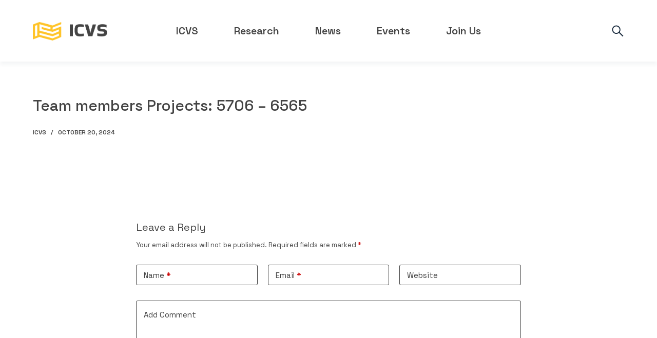

--- FILE ---
content_type: text/html; charset=UTF-8
request_url: https://icvs.uminho.pt/team-member-project/team-members-projects-5706-6565/
body_size: 24256
content:
<!doctype html>
<html lang="en-US">
<head>
	
	<meta charset="UTF-8">
	<meta name="viewport" content="width=device-width, initial-scale=1, maximum-scale=5, viewport-fit=cover">
	<link rel="profile" href="https://gmpg.org/xfn/11">

	<title>Team members Projects: 5706 &#8211; 6565 &#8211; ICVS</title>
<meta name='robots' content='max-image-preview:large' />
	<style>img:is([sizes="auto" i], [sizes^="auto," i]) { contain-intrinsic-size: 3000px 1500px }</style>
	<link rel='dns-prefetch' href='//fonts.googleapis.com' />
<link rel="alternate" type="application/rss+xml" title="ICVS &raquo; Feed" href="https://icvs.uminho.pt/feed/" />
<link rel="alternate" type="application/rss+xml" title="ICVS &raquo; Comments Feed" href="https://icvs.uminho.pt/comments/feed/" />
<link rel="alternate" type="text/calendar" title="ICVS &raquo; iCal Feed" href="https://icvs.uminho.pt/events/?ical=1" />
<link rel="alternate" type="application/rss+xml" title="ICVS &raquo; Team members Projects: 5706 &#8211; 6565 Comments Feed" href="https://icvs.uminho.pt/team-member-project/team-members-projects-5706-6565/feed/" />
<link rel='stylesheet' id='blocksy-dynamic-global-css' href='https://icvs.uminho.pt/wp-content/uploads/blocksy/css/global.css?ver=17158' media='all' />
<link rel='stylesheet' id='wp-block-library-css' href='https://icvs.uminho.pt/wp-includes/css/dist/block-library/style.min.css?ver=6.8.2' media='all' />
<link rel='stylesheet' id='mediaelement-css' href='https://icvs.uminho.pt/wp-includes/js/mediaelement/mediaelementplayer-legacy.min.css?ver=4.2.17' media='all' />
<link rel='stylesheet' id='wp-mediaelement-css' href='https://icvs.uminho.pt/wp-includes/js/mediaelement/wp-mediaelement.min.css?ver=6.8.2' media='all' />
<link rel='stylesheet' id='view_editor_gutenberg_frontend_assets-css' href='https://icvs.uminho.pt/wp-content/plugins/wp-views/public/css/views-frontend.css?ver=3.6.2' media='all' />
<style id='view_editor_gutenberg_frontend_assets-inline-css'>
.wpv-sort-list-dropdown.wpv-sort-list-dropdown-style-default > span.wpv-sort-list,.wpv-sort-list-dropdown.wpv-sort-list-dropdown-style-default .wpv-sort-list-item {border-color: #cdcdcd;}.wpv-sort-list-dropdown.wpv-sort-list-dropdown-style-default .wpv-sort-list-item a {color: #444;background-color: #fff;}.wpv-sort-list-dropdown.wpv-sort-list-dropdown-style-default a:hover,.wpv-sort-list-dropdown.wpv-sort-list-dropdown-style-default a:focus {color: #000;background-color: #eee;}.wpv-sort-list-dropdown.wpv-sort-list-dropdown-style-default .wpv-sort-list-item.wpv-sort-list-current a {color: #000;background-color: #eee;}
.wpv-sort-list-dropdown.wpv-sort-list-dropdown-style-default > span.wpv-sort-list,.wpv-sort-list-dropdown.wpv-sort-list-dropdown-style-default .wpv-sort-list-item {border-color: #cdcdcd;}.wpv-sort-list-dropdown.wpv-sort-list-dropdown-style-default .wpv-sort-list-item a {color: #444;background-color: #fff;}.wpv-sort-list-dropdown.wpv-sort-list-dropdown-style-default a:hover,.wpv-sort-list-dropdown.wpv-sort-list-dropdown-style-default a:focus {color: #000;background-color: #eee;}.wpv-sort-list-dropdown.wpv-sort-list-dropdown-style-default .wpv-sort-list-item.wpv-sort-list-current a {color: #000;background-color: #eee;}.wpv-sort-list-dropdown.wpv-sort-list-dropdown-style-grey > span.wpv-sort-list,.wpv-sort-list-dropdown.wpv-sort-list-dropdown-style-grey .wpv-sort-list-item {border-color: #cdcdcd;}.wpv-sort-list-dropdown.wpv-sort-list-dropdown-style-grey .wpv-sort-list-item a {color: #444;background-color: #eeeeee;}.wpv-sort-list-dropdown.wpv-sort-list-dropdown-style-grey a:hover,.wpv-sort-list-dropdown.wpv-sort-list-dropdown-style-grey a:focus {color: #000;background-color: #e5e5e5;}.wpv-sort-list-dropdown.wpv-sort-list-dropdown-style-grey .wpv-sort-list-item.wpv-sort-list-current a {color: #000;background-color: #e5e5e5;}
.wpv-sort-list-dropdown.wpv-sort-list-dropdown-style-default > span.wpv-sort-list,.wpv-sort-list-dropdown.wpv-sort-list-dropdown-style-default .wpv-sort-list-item {border-color: #cdcdcd;}.wpv-sort-list-dropdown.wpv-sort-list-dropdown-style-default .wpv-sort-list-item a {color: #444;background-color: #fff;}.wpv-sort-list-dropdown.wpv-sort-list-dropdown-style-default a:hover,.wpv-sort-list-dropdown.wpv-sort-list-dropdown-style-default a:focus {color: #000;background-color: #eee;}.wpv-sort-list-dropdown.wpv-sort-list-dropdown-style-default .wpv-sort-list-item.wpv-sort-list-current a {color: #000;background-color: #eee;}.wpv-sort-list-dropdown.wpv-sort-list-dropdown-style-grey > span.wpv-sort-list,.wpv-sort-list-dropdown.wpv-sort-list-dropdown-style-grey .wpv-sort-list-item {border-color: #cdcdcd;}.wpv-sort-list-dropdown.wpv-sort-list-dropdown-style-grey .wpv-sort-list-item a {color: #444;background-color: #eeeeee;}.wpv-sort-list-dropdown.wpv-sort-list-dropdown-style-grey a:hover,.wpv-sort-list-dropdown.wpv-sort-list-dropdown-style-grey a:focus {color: #000;background-color: #e5e5e5;}.wpv-sort-list-dropdown.wpv-sort-list-dropdown-style-grey .wpv-sort-list-item.wpv-sort-list-current a {color: #000;background-color: #e5e5e5;}.wpv-sort-list-dropdown.wpv-sort-list-dropdown-style-blue > span.wpv-sort-list,.wpv-sort-list-dropdown.wpv-sort-list-dropdown-style-blue .wpv-sort-list-item {border-color: #0099cc;}.wpv-sort-list-dropdown.wpv-sort-list-dropdown-style-blue .wpv-sort-list-item a {color: #444;background-color: #cbddeb;}.wpv-sort-list-dropdown.wpv-sort-list-dropdown-style-blue a:hover,.wpv-sort-list-dropdown.wpv-sort-list-dropdown-style-blue a:focus {color: #000;background-color: #95bedd;}.wpv-sort-list-dropdown.wpv-sort-list-dropdown-style-blue .wpv-sort-list-item.wpv-sort-list-current a {color: #000;background-color: #95bedd;}
</style>
<style id='global-styles-inline-css'>
:root{--wp--preset--aspect-ratio--square: 1;--wp--preset--aspect-ratio--4-3: 4/3;--wp--preset--aspect-ratio--3-4: 3/4;--wp--preset--aspect-ratio--3-2: 3/2;--wp--preset--aspect-ratio--2-3: 2/3;--wp--preset--aspect-ratio--16-9: 16/9;--wp--preset--aspect-ratio--9-16: 9/16;--wp--preset--color--black: #000000;--wp--preset--color--cyan-bluish-gray: #abb8c3;--wp--preset--color--white: #ffffff;--wp--preset--color--pale-pink: #f78da7;--wp--preset--color--vivid-red: #cf2e2e;--wp--preset--color--luminous-vivid-orange: #ff6900;--wp--preset--color--luminous-vivid-amber: #fcb900;--wp--preset--color--light-green-cyan: #7bdcb5;--wp--preset--color--vivid-green-cyan: #00d084;--wp--preset--color--pale-cyan-blue: #8ed1fc;--wp--preset--color--vivid-cyan-blue: #0693e3;--wp--preset--color--vivid-purple: #9b51e0;--wp--preset--color--palette-color-1: var(--paletteColor1, #FEC33E);--wp--preset--color--palette-color-2: var(--paletteColor2, #dba321);--wp--preset--color--palette-color-3: var(--paletteColor3, #3A4F66);--wp--preset--color--palette-color-4: var(--paletteColor4, #192a3d);--wp--preset--color--palette-color-5: var(--paletteColor5, #e1e8ed);--wp--preset--color--palette-color-6: var(--paletteColor6, #f2f5f7);--wp--preset--color--palette-color-7: var(--paletteColor7, #FAFBFC);--wp--preset--color--palette-color-8: var(--paletteColor8, #ffffff);--wp--preset--gradient--vivid-cyan-blue-to-vivid-purple: linear-gradient(135deg,rgba(6,147,227,1) 0%,rgb(155,81,224) 100%);--wp--preset--gradient--light-green-cyan-to-vivid-green-cyan: linear-gradient(135deg,rgb(122,220,180) 0%,rgb(0,208,130) 100%);--wp--preset--gradient--luminous-vivid-amber-to-luminous-vivid-orange: linear-gradient(135deg,rgba(252,185,0,1) 0%,rgba(255,105,0,1) 100%);--wp--preset--gradient--luminous-vivid-orange-to-vivid-red: linear-gradient(135deg,rgba(255,105,0,1) 0%,rgb(207,46,46) 100%);--wp--preset--gradient--very-light-gray-to-cyan-bluish-gray: linear-gradient(135deg,rgb(238,238,238) 0%,rgb(169,184,195) 100%);--wp--preset--gradient--cool-to-warm-spectrum: linear-gradient(135deg,rgb(74,234,220) 0%,rgb(151,120,209) 20%,rgb(207,42,186) 40%,rgb(238,44,130) 60%,rgb(251,105,98) 80%,rgb(254,248,76) 100%);--wp--preset--gradient--blush-light-purple: linear-gradient(135deg,rgb(255,206,236) 0%,rgb(152,150,240) 100%);--wp--preset--gradient--blush-bordeaux: linear-gradient(135deg,rgb(254,205,165) 0%,rgb(254,45,45) 50%,rgb(107,0,62) 100%);--wp--preset--gradient--luminous-dusk: linear-gradient(135deg,rgb(255,203,112) 0%,rgb(199,81,192) 50%,rgb(65,88,208) 100%);--wp--preset--gradient--pale-ocean: linear-gradient(135deg,rgb(255,245,203) 0%,rgb(182,227,212) 50%,rgb(51,167,181) 100%);--wp--preset--gradient--electric-grass: linear-gradient(135deg,rgb(202,248,128) 0%,rgb(113,206,126) 100%);--wp--preset--gradient--midnight: linear-gradient(135deg,rgb(2,3,129) 0%,rgb(40,116,252) 100%);--wp--preset--gradient--juicy-peach: linear-gradient(to right, #ffecd2 0%, #fcb69f 100%);--wp--preset--gradient--young-passion: linear-gradient(to right, #ff8177 0%, #ff867a 0%, #ff8c7f 21%, #f99185 52%, #cf556c 78%, #b12a5b 100%);--wp--preset--gradient--true-sunset: linear-gradient(to right, #fa709a 0%, #fee140 100%);--wp--preset--gradient--morpheus-den: linear-gradient(to top, #30cfd0 0%, #330867 100%);--wp--preset--gradient--plum-plate: linear-gradient(135deg, #667eea 0%, #764ba2 100%);--wp--preset--gradient--aqua-splash: linear-gradient(15deg, #13547a 0%, #80d0c7 100%);--wp--preset--gradient--love-kiss: linear-gradient(to top, #ff0844 0%, #ffb199 100%);--wp--preset--gradient--new-retrowave: linear-gradient(to top, #3b41c5 0%, #a981bb 49%, #ffc8a9 100%);--wp--preset--gradient--plum-bath: linear-gradient(to top, #cc208e 0%, #6713d2 100%);--wp--preset--gradient--high-flight: linear-gradient(to right, #0acffe 0%, #495aff 100%);--wp--preset--gradient--teen-party: linear-gradient(-225deg, #FF057C 0%, #8D0B93 50%, #321575 100%);--wp--preset--gradient--fabled-sunset: linear-gradient(-225deg, #231557 0%, #44107A 29%, #FF1361 67%, #FFF800 100%);--wp--preset--gradient--arielle-smile: radial-gradient(circle 248px at center, #16d9e3 0%, #30c7ec 47%, #46aef7 100%);--wp--preset--gradient--itmeo-branding: linear-gradient(180deg, #2af598 0%, #009efd 100%);--wp--preset--gradient--deep-blue: linear-gradient(to right, #6a11cb 0%, #2575fc 100%);--wp--preset--gradient--strong-bliss: linear-gradient(to right, #f78ca0 0%, #f9748f 19%, #fd868c 60%, #fe9a8b 100%);--wp--preset--gradient--sweet-period: linear-gradient(to top, #3f51b1 0%, #5a55ae 13%, #7b5fac 25%, #8f6aae 38%, #a86aa4 50%, #cc6b8e 62%, #f18271 75%, #f3a469 87%, #f7c978 100%);--wp--preset--gradient--purple-division: linear-gradient(to top, #7028e4 0%, #e5b2ca 100%);--wp--preset--gradient--cold-evening: linear-gradient(to top, #0c3483 0%, #a2b6df 100%, #6b8cce 100%, #a2b6df 100%);--wp--preset--gradient--mountain-rock: linear-gradient(to right, #868f96 0%, #596164 100%);--wp--preset--gradient--desert-hump: linear-gradient(to top, #c79081 0%, #dfa579 100%);--wp--preset--gradient--ethernal-constance: linear-gradient(to top, #09203f 0%, #537895 100%);--wp--preset--gradient--happy-memories: linear-gradient(-60deg, #ff5858 0%, #f09819 100%);--wp--preset--gradient--grown-early: linear-gradient(to top, #0ba360 0%, #3cba92 100%);--wp--preset--gradient--morning-salad: linear-gradient(-225deg, #B7F8DB 0%, #50A7C2 100%);--wp--preset--gradient--night-call: linear-gradient(-225deg, #AC32E4 0%, #7918F2 48%, #4801FF 100%);--wp--preset--gradient--mind-crawl: linear-gradient(-225deg, #473B7B 0%, #3584A7 51%, #30D2BE 100%);--wp--preset--gradient--angel-care: linear-gradient(-225deg, #FFE29F 0%, #FFA99F 48%, #FF719A 100%);--wp--preset--gradient--juicy-cake: linear-gradient(to top, #e14fad 0%, #f9d423 100%);--wp--preset--gradient--rich-metal: linear-gradient(to right, #d7d2cc 0%, #304352 100%);--wp--preset--gradient--mole-hall: linear-gradient(-20deg, #616161 0%, #9bc5c3 100%);--wp--preset--gradient--cloudy-knoxville: linear-gradient(120deg, #fdfbfb 0%, #ebedee 100%);--wp--preset--gradient--soft-grass: linear-gradient(to top, #c1dfc4 0%, #deecdd 100%);--wp--preset--gradient--saint-petersburg: linear-gradient(135deg, #f5f7fa 0%, #c3cfe2 100%);--wp--preset--gradient--everlasting-sky: linear-gradient(135deg, #fdfcfb 0%, #e2d1c3 100%);--wp--preset--gradient--kind-steel: linear-gradient(-20deg, #e9defa 0%, #fbfcdb 100%);--wp--preset--gradient--over-sun: linear-gradient(60deg, #abecd6 0%, #fbed96 100%);--wp--preset--gradient--premium-white: linear-gradient(to top, #d5d4d0 0%, #d5d4d0 1%, #eeeeec 31%, #efeeec 75%, #e9e9e7 100%);--wp--preset--gradient--clean-mirror: linear-gradient(45deg, #93a5cf 0%, #e4efe9 100%);--wp--preset--gradient--wild-apple: linear-gradient(to top, #d299c2 0%, #fef9d7 100%);--wp--preset--gradient--snow-again: linear-gradient(to top, #e6e9f0 0%, #eef1f5 100%);--wp--preset--gradient--confident-cloud: linear-gradient(to top, #dad4ec 0%, #dad4ec 1%, #f3e7e9 100%);--wp--preset--gradient--glass-water: linear-gradient(to top, #dfe9f3 0%, white 100%);--wp--preset--gradient--perfect-white: linear-gradient(-225deg, #E3FDF5 0%, #FFE6FA 100%);--wp--preset--font-size--small: 13px;--wp--preset--font-size--medium: 20px;--wp--preset--font-size--large: 36px;--wp--preset--font-size--x-large: 42px;--wp--preset--spacing--20: 0.44rem;--wp--preset--spacing--30: 0.67rem;--wp--preset--spacing--40: 1rem;--wp--preset--spacing--50: 1.5rem;--wp--preset--spacing--60: 2.25rem;--wp--preset--spacing--70: 3.38rem;--wp--preset--spacing--80: 5.06rem;--wp--preset--shadow--natural: 6px 6px 9px rgba(0, 0, 0, 0.2);--wp--preset--shadow--deep: 12px 12px 50px rgba(0, 0, 0, 0.4);--wp--preset--shadow--sharp: 6px 6px 0px rgba(0, 0, 0, 0.2);--wp--preset--shadow--outlined: 6px 6px 0px -3px rgba(255, 255, 255, 1), 6px 6px rgba(0, 0, 0, 1);--wp--preset--shadow--crisp: 6px 6px 0px rgba(0, 0, 0, 1);}:root { --wp--style--global--content-size: var(--block-max-width);--wp--style--global--wide-size: var(--block-wide-max-width); }:where(body) { margin: 0; }.wp-site-blocks > .alignleft { float: left; margin-right: 2em; }.wp-site-blocks > .alignright { float: right; margin-left: 2em; }.wp-site-blocks > .aligncenter { justify-content: center; margin-left: auto; margin-right: auto; }:where(.wp-site-blocks) > * { margin-block-start: var(--content-spacing); margin-block-end: 0; }:where(.wp-site-blocks) > :first-child { margin-block-start: 0; }:where(.wp-site-blocks) > :last-child { margin-block-end: 0; }:root { --wp--style--block-gap: var(--content-spacing); }:root :where(.is-layout-flow) > :first-child{margin-block-start: 0;}:root :where(.is-layout-flow) > :last-child{margin-block-end: 0;}:root :where(.is-layout-flow) > *{margin-block-start: var(--content-spacing);margin-block-end: 0;}:root :where(.is-layout-constrained) > :first-child{margin-block-start: 0;}:root :where(.is-layout-constrained) > :last-child{margin-block-end: 0;}:root :where(.is-layout-constrained) > *{margin-block-start: var(--content-spacing);margin-block-end: 0;}:root :where(.is-layout-flex){gap: var(--content-spacing);}:root :where(.is-layout-grid){gap: var(--content-spacing);}.is-layout-flow > .alignleft{float: left;margin-inline-start: 0;margin-inline-end: 2em;}.is-layout-flow > .alignright{float: right;margin-inline-start: 2em;margin-inline-end: 0;}.is-layout-flow > .aligncenter{margin-left: auto !important;margin-right: auto !important;}.is-layout-constrained > .alignleft{float: left;margin-inline-start: 0;margin-inline-end: 2em;}.is-layout-constrained > .alignright{float: right;margin-inline-start: 2em;margin-inline-end: 0;}.is-layout-constrained > .aligncenter{margin-left: auto !important;margin-right: auto !important;}.is-layout-constrained > :where(:not(.alignleft):not(.alignright):not(.alignfull)){max-width: var(--wp--style--global--content-size);margin-left: auto !important;margin-right: auto !important;}.is-layout-constrained > .alignwide{max-width: var(--wp--style--global--wide-size);}body .is-layout-flex{display: flex;}.is-layout-flex{flex-wrap: wrap;align-items: center;}.is-layout-flex > :is(*, div){margin: 0;}body .is-layout-grid{display: grid;}.is-layout-grid > :is(*, div){margin: 0;}body{padding-top: 0px;padding-right: 0px;padding-bottom: 0px;padding-left: 0px;}.has-black-color{color: var(--wp--preset--color--black) !important;}.has-cyan-bluish-gray-color{color: var(--wp--preset--color--cyan-bluish-gray) !important;}.has-white-color{color: var(--wp--preset--color--white) !important;}.has-pale-pink-color{color: var(--wp--preset--color--pale-pink) !important;}.has-vivid-red-color{color: var(--wp--preset--color--vivid-red) !important;}.has-luminous-vivid-orange-color{color: var(--wp--preset--color--luminous-vivid-orange) !important;}.has-luminous-vivid-amber-color{color: var(--wp--preset--color--luminous-vivid-amber) !important;}.has-light-green-cyan-color{color: var(--wp--preset--color--light-green-cyan) !important;}.has-vivid-green-cyan-color{color: var(--wp--preset--color--vivid-green-cyan) !important;}.has-pale-cyan-blue-color{color: var(--wp--preset--color--pale-cyan-blue) !important;}.has-vivid-cyan-blue-color{color: var(--wp--preset--color--vivid-cyan-blue) !important;}.has-vivid-purple-color{color: var(--wp--preset--color--vivid-purple) !important;}.has-palette-color-1-color{color: var(--wp--preset--color--palette-color-1) !important;}.has-palette-color-2-color{color: var(--wp--preset--color--palette-color-2) !important;}.has-palette-color-3-color{color: var(--wp--preset--color--palette-color-3) !important;}.has-palette-color-4-color{color: var(--wp--preset--color--palette-color-4) !important;}.has-palette-color-5-color{color: var(--wp--preset--color--palette-color-5) !important;}.has-palette-color-6-color{color: var(--wp--preset--color--palette-color-6) !important;}.has-palette-color-7-color{color: var(--wp--preset--color--palette-color-7) !important;}.has-palette-color-8-color{color: var(--wp--preset--color--palette-color-8) !important;}.has-black-background-color{background-color: var(--wp--preset--color--black) !important;}.has-cyan-bluish-gray-background-color{background-color: var(--wp--preset--color--cyan-bluish-gray) !important;}.has-white-background-color{background-color: var(--wp--preset--color--white) !important;}.has-pale-pink-background-color{background-color: var(--wp--preset--color--pale-pink) !important;}.has-vivid-red-background-color{background-color: var(--wp--preset--color--vivid-red) !important;}.has-luminous-vivid-orange-background-color{background-color: var(--wp--preset--color--luminous-vivid-orange) !important;}.has-luminous-vivid-amber-background-color{background-color: var(--wp--preset--color--luminous-vivid-amber) !important;}.has-light-green-cyan-background-color{background-color: var(--wp--preset--color--light-green-cyan) !important;}.has-vivid-green-cyan-background-color{background-color: var(--wp--preset--color--vivid-green-cyan) !important;}.has-pale-cyan-blue-background-color{background-color: var(--wp--preset--color--pale-cyan-blue) !important;}.has-vivid-cyan-blue-background-color{background-color: var(--wp--preset--color--vivid-cyan-blue) !important;}.has-vivid-purple-background-color{background-color: var(--wp--preset--color--vivid-purple) !important;}.has-palette-color-1-background-color{background-color: var(--wp--preset--color--palette-color-1) !important;}.has-palette-color-2-background-color{background-color: var(--wp--preset--color--palette-color-2) !important;}.has-palette-color-3-background-color{background-color: var(--wp--preset--color--palette-color-3) !important;}.has-palette-color-4-background-color{background-color: var(--wp--preset--color--palette-color-4) !important;}.has-palette-color-5-background-color{background-color: var(--wp--preset--color--palette-color-5) !important;}.has-palette-color-6-background-color{background-color: var(--wp--preset--color--palette-color-6) !important;}.has-palette-color-7-background-color{background-color: var(--wp--preset--color--palette-color-7) !important;}.has-palette-color-8-background-color{background-color: var(--wp--preset--color--palette-color-8) !important;}.has-black-border-color{border-color: var(--wp--preset--color--black) !important;}.has-cyan-bluish-gray-border-color{border-color: var(--wp--preset--color--cyan-bluish-gray) !important;}.has-white-border-color{border-color: var(--wp--preset--color--white) !important;}.has-pale-pink-border-color{border-color: var(--wp--preset--color--pale-pink) !important;}.has-vivid-red-border-color{border-color: var(--wp--preset--color--vivid-red) !important;}.has-luminous-vivid-orange-border-color{border-color: var(--wp--preset--color--luminous-vivid-orange) !important;}.has-luminous-vivid-amber-border-color{border-color: var(--wp--preset--color--luminous-vivid-amber) !important;}.has-light-green-cyan-border-color{border-color: var(--wp--preset--color--light-green-cyan) !important;}.has-vivid-green-cyan-border-color{border-color: var(--wp--preset--color--vivid-green-cyan) !important;}.has-pale-cyan-blue-border-color{border-color: var(--wp--preset--color--pale-cyan-blue) !important;}.has-vivid-cyan-blue-border-color{border-color: var(--wp--preset--color--vivid-cyan-blue) !important;}.has-vivid-purple-border-color{border-color: var(--wp--preset--color--vivid-purple) !important;}.has-palette-color-1-border-color{border-color: var(--wp--preset--color--palette-color-1) !important;}.has-palette-color-2-border-color{border-color: var(--wp--preset--color--palette-color-2) !important;}.has-palette-color-3-border-color{border-color: var(--wp--preset--color--palette-color-3) !important;}.has-palette-color-4-border-color{border-color: var(--wp--preset--color--palette-color-4) !important;}.has-palette-color-5-border-color{border-color: var(--wp--preset--color--palette-color-5) !important;}.has-palette-color-6-border-color{border-color: var(--wp--preset--color--palette-color-6) !important;}.has-palette-color-7-border-color{border-color: var(--wp--preset--color--palette-color-7) !important;}.has-palette-color-8-border-color{border-color: var(--wp--preset--color--palette-color-8) !important;}.has-vivid-cyan-blue-to-vivid-purple-gradient-background{background: var(--wp--preset--gradient--vivid-cyan-blue-to-vivid-purple) !important;}.has-light-green-cyan-to-vivid-green-cyan-gradient-background{background: var(--wp--preset--gradient--light-green-cyan-to-vivid-green-cyan) !important;}.has-luminous-vivid-amber-to-luminous-vivid-orange-gradient-background{background: var(--wp--preset--gradient--luminous-vivid-amber-to-luminous-vivid-orange) !important;}.has-luminous-vivid-orange-to-vivid-red-gradient-background{background: var(--wp--preset--gradient--luminous-vivid-orange-to-vivid-red) !important;}.has-very-light-gray-to-cyan-bluish-gray-gradient-background{background: var(--wp--preset--gradient--very-light-gray-to-cyan-bluish-gray) !important;}.has-cool-to-warm-spectrum-gradient-background{background: var(--wp--preset--gradient--cool-to-warm-spectrum) !important;}.has-blush-light-purple-gradient-background{background: var(--wp--preset--gradient--blush-light-purple) !important;}.has-blush-bordeaux-gradient-background{background: var(--wp--preset--gradient--blush-bordeaux) !important;}.has-luminous-dusk-gradient-background{background: var(--wp--preset--gradient--luminous-dusk) !important;}.has-pale-ocean-gradient-background{background: var(--wp--preset--gradient--pale-ocean) !important;}.has-electric-grass-gradient-background{background: var(--wp--preset--gradient--electric-grass) !important;}.has-midnight-gradient-background{background: var(--wp--preset--gradient--midnight) !important;}.has-juicy-peach-gradient-background{background: var(--wp--preset--gradient--juicy-peach) !important;}.has-young-passion-gradient-background{background: var(--wp--preset--gradient--young-passion) !important;}.has-true-sunset-gradient-background{background: var(--wp--preset--gradient--true-sunset) !important;}.has-morpheus-den-gradient-background{background: var(--wp--preset--gradient--morpheus-den) !important;}.has-plum-plate-gradient-background{background: var(--wp--preset--gradient--plum-plate) !important;}.has-aqua-splash-gradient-background{background: var(--wp--preset--gradient--aqua-splash) !important;}.has-love-kiss-gradient-background{background: var(--wp--preset--gradient--love-kiss) !important;}.has-new-retrowave-gradient-background{background: var(--wp--preset--gradient--new-retrowave) !important;}.has-plum-bath-gradient-background{background: var(--wp--preset--gradient--plum-bath) !important;}.has-high-flight-gradient-background{background: var(--wp--preset--gradient--high-flight) !important;}.has-teen-party-gradient-background{background: var(--wp--preset--gradient--teen-party) !important;}.has-fabled-sunset-gradient-background{background: var(--wp--preset--gradient--fabled-sunset) !important;}.has-arielle-smile-gradient-background{background: var(--wp--preset--gradient--arielle-smile) !important;}.has-itmeo-branding-gradient-background{background: var(--wp--preset--gradient--itmeo-branding) !important;}.has-deep-blue-gradient-background{background: var(--wp--preset--gradient--deep-blue) !important;}.has-strong-bliss-gradient-background{background: var(--wp--preset--gradient--strong-bliss) !important;}.has-sweet-period-gradient-background{background: var(--wp--preset--gradient--sweet-period) !important;}.has-purple-division-gradient-background{background: var(--wp--preset--gradient--purple-division) !important;}.has-cold-evening-gradient-background{background: var(--wp--preset--gradient--cold-evening) !important;}.has-mountain-rock-gradient-background{background: var(--wp--preset--gradient--mountain-rock) !important;}.has-desert-hump-gradient-background{background: var(--wp--preset--gradient--desert-hump) !important;}.has-ethernal-constance-gradient-background{background: var(--wp--preset--gradient--ethernal-constance) !important;}.has-happy-memories-gradient-background{background: var(--wp--preset--gradient--happy-memories) !important;}.has-grown-early-gradient-background{background: var(--wp--preset--gradient--grown-early) !important;}.has-morning-salad-gradient-background{background: var(--wp--preset--gradient--morning-salad) !important;}.has-night-call-gradient-background{background: var(--wp--preset--gradient--night-call) !important;}.has-mind-crawl-gradient-background{background: var(--wp--preset--gradient--mind-crawl) !important;}.has-angel-care-gradient-background{background: var(--wp--preset--gradient--angel-care) !important;}.has-juicy-cake-gradient-background{background: var(--wp--preset--gradient--juicy-cake) !important;}.has-rich-metal-gradient-background{background: var(--wp--preset--gradient--rich-metal) !important;}.has-mole-hall-gradient-background{background: var(--wp--preset--gradient--mole-hall) !important;}.has-cloudy-knoxville-gradient-background{background: var(--wp--preset--gradient--cloudy-knoxville) !important;}.has-soft-grass-gradient-background{background: var(--wp--preset--gradient--soft-grass) !important;}.has-saint-petersburg-gradient-background{background: var(--wp--preset--gradient--saint-petersburg) !important;}.has-everlasting-sky-gradient-background{background: var(--wp--preset--gradient--everlasting-sky) !important;}.has-kind-steel-gradient-background{background: var(--wp--preset--gradient--kind-steel) !important;}.has-over-sun-gradient-background{background: var(--wp--preset--gradient--over-sun) !important;}.has-premium-white-gradient-background{background: var(--wp--preset--gradient--premium-white) !important;}.has-clean-mirror-gradient-background{background: var(--wp--preset--gradient--clean-mirror) !important;}.has-wild-apple-gradient-background{background: var(--wp--preset--gradient--wild-apple) !important;}.has-snow-again-gradient-background{background: var(--wp--preset--gradient--snow-again) !important;}.has-confident-cloud-gradient-background{background: var(--wp--preset--gradient--confident-cloud) !important;}.has-glass-water-gradient-background{background: var(--wp--preset--gradient--glass-water) !important;}.has-perfect-white-gradient-background{background: var(--wp--preset--gradient--perfect-white) !important;}.has-small-font-size{font-size: var(--wp--preset--font-size--small) !important;}.has-medium-font-size{font-size: var(--wp--preset--font-size--medium) !important;}.has-large-font-size{font-size: var(--wp--preset--font-size--large) !important;}.has-x-large-font-size{font-size: var(--wp--preset--font-size--x-large) !important;}
:root :where(.wp-block-pullquote){font-size: 1.5em;line-height: 1.6;}
</style>
<link rel='stylesheet' id='tribe-events-v2-single-skeleton-css' href='https://icvs.uminho.pt/wp-content/plugins/the-events-calendar/build/css/tribe-events-single-skeleton.css?ver=6.15.0.1' media='all' />
<link rel='stylesheet' id='tribe-events-v2-single-skeleton-full-css' href='https://icvs.uminho.pt/wp-content/plugins/the-events-calendar/build/css/tribe-events-single-full.css?ver=6.15.0.1' media='all' />
<link rel='stylesheet' id='tec-events-elementor-widgets-base-styles-css' href='https://icvs.uminho.pt/wp-content/plugins/the-events-calendar/build/css/integrations/plugins/elementor/widgets/widget-base.css?ver=6.15.0.1' media='all' />
<link rel='stylesheet' id='elementor-frontend-css' href='https://icvs.uminho.pt/wp-content/plugins/elementor/assets/css/frontend.min.css?ver=3.31.2' media='all' />
<link rel='stylesheet' id='widget-image-css' href='https://icvs.uminho.pt/wp-content/plugins/elementor/assets/css/widget-image.min.css?ver=3.31.2' media='all' />
<link rel='stylesheet' id='widget-spacer-css' href='https://icvs.uminho.pt/wp-content/plugins/elementor/assets/css/widget-spacer.min.css?ver=3.31.2' media='all' />
<link rel='stylesheet' id='widget-heading-css' href='https://icvs.uminho.pt/wp-content/plugins/elementor/assets/css/widget-heading.min.css?ver=3.31.2' media='all' />
<link rel='stylesheet' id='widget-icon-list-css' href='https://icvs.uminho.pt/wp-content/plugins/elementor/assets/css/widget-icon-list.min.css?ver=3.31.2' media='all' />
<link rel='stylesheet' id='widget-social-icons-css' href='https://icvs.uminho.pt/wp-content/plugins/elementor/assets/css/widget-social-icons.min.css?ver=3.31.2' media='all' />
<link rel='stylesheet' id='e-apple-webkit-css' href='https://icvs.uminho.pt/wp-content/plugins/elementor/assets/css/conditionals/apple-webkit.min.css?ver=3.31.2' media='all' />
<link rel='stylesheet' id='widget-video-css' href='https://icvs.uminho.pt/wp-content/plugins/elementor/assets/css/widget-video.min.css?ver=3.31.2' media='all' />
<link rel='stylesheet' id='e-popup-css' href='https://icvs.uminho.pt/wp-content/plugins/pro-elements/assets/css/conditionals/popup.min.css?ver=3.30.0' media='all' />
<link rel='stylesheet' id='elementor-icons-css' href='https://icvs.uminho.pt/wp-content/plugins/elementor/assets/lib/eicons/css/elementor-icons.min.css?ver=5.43.0' media='all' />
<link rel='stylesheet' id='elementor-post-6-css' href='https://icvs.uminho.pt/wp-content/uploads/elementor/css/post-6.css?ver=1766117195' media='all' />
<link rel='stylesheet' id='elementor-post-316-css' href='https://icvs.uminho.pt/wp-content/uploads/elementor/css/post-316.css?ver=1766117195' media='all' />
<link rel='stylesheet' id='elementor-post-14121-css' href='https://icvs.uminho.pt/wp-content/uploads/elementor/css/post-14121.css?ver=1766117195' media='all' />
<link rel='stylesheet' id='blocksy-fonts-font-source-google-css' href='https://fonts.googleapis.com/css2?family=Space%20Grotesk:wght@400;500;600;700&#038;display=swap' media='all' />
<link rel='stylesheet' id='ct-main-styles-css' href='https://icvs.uminho.pt/wp-content/themes/blocksy/static/bundle/main.min.css?ver=1.8.71' media='all' />
<link rel='stylesheet' id='ct-page-title-styles-css' href='https://icvs.uminho.pt/wp-content/themes/blocksy/static/bundle/page-title.min.css?ver=1.8.71' media='all' />
<link rel='stylesheet' id='ct-back-to-top-styles-css' href='https://icvs.uminho.pt/wp-content/themes/blocksy/static/bundle/back-to-top.min.css?ver=1.8.71' media='all' />
<link rel='stylesheet' id='ct-elementor-styles-css' href='https://icvs.uminho.pt/wp-content/themes/blocksy/static/bundle/elementor-frontend.min.css?ver=1.8.71' media='all' />
<link rel='stylesheet' id='ct-comments-styles-css' href='https://icvs.uminho.pt/wp-content/themes/blocksy/static/bundle/comments.min.css?ver=1.8.71' media='all' />
<link rel='stylesheet' id='ct-tribe-events-styles-css' href='https://icvs.uminho.pt/wp-content/themes/blocksy/static/bundle/tribe-events.min.css?ver=1.8.71' media='all' />
<link rel='stylesheet' id='elementor-gf-local-roboto-css' href='https://icvs.uminho.pt/wp-content/uploads/elementor/google-fonts/css/roboto.css?ver=1756093918' media='all' />
<link rel='stylesheet' id='elementor-gf-local-robotoslab-css' href='https://icvs.uminho.pt/wp-content/uploads/elementor/google-fonts/css/robotoslab.css?ver=1756093924' media='all' />
<link rel='stylesheet' id='elementor-icons-shared-0-css' href='https://icvs.uminho.pt/wp-content/plugins/elementor/assets/lib/font-awesome/css/fontawesome.min.css?ver=5.15.3' media='all' />
<link rel='stylesheet' id='elementor-icons-fa-brands-css' href='https://icvs.uminho.pt/wp-content/plugins/elementor/assets/lib/font-awesome/css/brands.min.css?ver=5.15.3' media='all' />
<script src="https://icvs.uminho.pt/wp-content/plugins/wp-views/vendor/toolset/common-es/public/toolset-common-es-frontend.js?ver=162000" id="toolset-common-es-frontend-js"></script>
<script src="https://icvs.uminho.pt/wp-includes/js/dist/hooks.min.js?ver=4d63a3d491d11ffd8ac6" id="wp-hooks-js"></script>
<script id="say-what-js-js-extra">
var say_what_data = {"replacements":{"ectbe|There is no Event|":"Stay tuned - events coming soon."}};
</script>
<script src="https://icvs.uminho.pt/wp-content/plugins/say-what/assets/build/frontend.js?ver=fd31684c45e4d85aeb4e" id="say-what-js-js"></script>
<script src="https://icvs.uminho.pt/wp-includes/js/jquery/jquery.min.js?ver=3.7.1" id="jquery-core-js"></script>
<script src="https://icvs.uminho.pt/wp-includes/js/jquery/jquery-migrate.min.js?ver=3.4.1" id="jquery-migrate-js"></script>
<link rel="https://api.w.org/" href="https://icvs.uminho.pt/wp-json/" /><link rel="EditURI" type="application/rsd+xml" title="RSD" href="https://icvs.uminho.pt/xmlrpc.php?rsd" />
<meta name="generator" content="WordPress 6.8.2" />
<link rel="canonical" href="https://icvs.uminho.pt/team-member-project/team-members-projects-5706-6565/" />
<link rel='shortlink' href='https://icvs.uminho.pt/?p=12878' />
<link rel="alternate" title="oEmbed (JSON)" type="application/json+oembed" href="https://icvs.uminho.pt/wp-json/oembed/1.0/embed?url=https%3A%2F%2Ficvs.uminho.pt%2Fteam-member-project%2Fteam-members-projects-5706-6565%2F" />
<link rel="alternate" title="oEmbed (XML)" type="text/xml+oembed" href="https://icvs.uminho.pt/wp-json/oembed/1.0/embed?url=https%3A%2F%2Ficvs.uminho.pt%2Fteam-member-project%2Fteam-members-projects-5706-6565%2F&#038;format=xml" />
<meta name="tec-api-version" content="v1"><meta name="tec-api-origin" content="https://icvs.uminho.pt"><link rel="alternate" href="https://icvs.uminho.pt/wp-json/tribe/events/v1/" /><style type="text/css">
                    .ctl-bullets-container {
                display: block;
                position: fixed;
                right: 0;
                height: 100%;
                z-index: 1049;
                font-weight: normal;
                height: 70vh;
                overflow-x: hidden;
                overflow-y: auto;
                margin: 15vh auto;
            }</style><noscript><link rel='stylesheet' href='https://icvs.uminho.pt/wp-content/themes/blocksy/static/bundle/no-scripts.min.css' type='text/css'></noscript>
<meta name="generator" content="Elementor 3.31.2; features: additional_custom_breakpoints, e_element_cache; settings: css_print_method-external, google_font-enabled, font_display-auto">
 <script> window.addEventListener("load",function(){ var c={script:false,link:false}; function ls(s) { if(!['script','link'].includes(s)||c[s]){return;}c[s]=true; var d=document,f=d.getElementsByTagName(s)[0],j=d.createElement(s); if(s==='script'){j.async=true;j.src='https://icvs.uminho.pt/wp-content/plugins/wp-views/vendor/toolset/blocks/public/js/frontend.js?v=1.6.0';}else{ j.rel='stylesheet';j.href='https://icvs.uminho.pt/wp-content/plugins/wp-views/vendor/toolset/blocks/public/css/style.css?v=1.6.0';} f.parentNode.insertBefore(j, f); }; function ex(){ls('script');ls('link')} window.addEventListener("scroll", ex, {once: true}); if (('IntersectionObserver' in window) && ('IntersectionObserverEntry' in window) && ('intersectionRatio' in window.IntersectionObserverEntry.prototype)) { var i = 0, fb = document.querySelectorAll("[class^='tb-']"), o = new IntersectionObserver(es => { es.forEach(e => { o.unobserve(e.target); if (e.intersectionRatio > 0) { ex();o.disconnect();}else{ i++;if(fb.length>i){o.observe(fb[i])}} }) }); if (fb.length) { o.observe(fb[i]) } } }) </script>
	<noscript>
		<link rel="stylesheet" href="https://icvs.uminho.pt/wp-content/plugins/wp-views/vendor/toolset/blocks/public/css/style.css">
	</noscript>			<style>
				.e-con.e-parent:nth-of-type(n+4):not(.e-lazyloaded):not(.e-no-lazyload),
				.e-con.e-parent:nth-of-type(n+4):not(.e-lazyloaded):not(.e-no-lazyload) * {
					background-image: none !important;
				}
				@media screen and (max-height: 1024px) {
					.e-con.e-parent:nth-of-type(n+3):not(.e-lazyloaded):not(.e-no-lazyload),
					.e-con.e-parent:nth-of-type(n+3):not(.e-lazyloaded):not(.e-no-lazyload) * {
						background-image: none !important;
					}
				}
				@media screen and (max-height: 640px) {
					.e-con.e-parent:nth-of-type(n+2):not(.e-lazyloaded):not(.e-no-lazyload),
					.e-con.e-parent:nth-of-type(n+2):not(.e-lazyloaded):not(.e-no-lazyload) * {
						background-image: none !important;
					}
				}
			</style>
			<link rel="icon" href="https://icvs.uminho.pt/wp-content/uploads/2022/10/cropped-ICVS_favicon-32x32.png" sizes="32x32" />
<link rel="icon" href="https://icvs.uminho.pt/wp-content/uploads/2022/10/cropped-ICVS_favicon-192x192.png" sizes="192x192" />
<link rel="apple-touch-icon" href="https://icvs.uminho.pt/wp-content/uploads/2022/10/cropped-ICVS_favicon-180x180.png" />
<meta name="msapplication-TileImage" content="https://icvs.uminho.pt/wp-content/uploads/2022/10/cropped-ICVS_favicon-270x270.png" />
		<style id="wp-custom-css">
			.cust2 i { 
	color: #FFC429;
	font-style: normal;
}
.ectbe-month-header:after { display:none !important;
}
.ectbe-list-wrapper.style-2 .ectbe-simple-event .ectbe-content-box {
    border-left: none !important;
}

body.post-type-archive-tribe_events .tribe-events-view {
	  max-width: 1290px;
    margin: 0 auto;
}
.tribe-events-header__top-bar button, .tribe-events-c-subscribe-dropdown__button-text{ background-color: transparent!important;
}
.ectbe-evt-title {
	padding: 24px 0 18px;
}
.ectbe-list-wrapper .ectbe-inner-wrapper {
	background: #fff;
	padding: 25px;
}
.elementor-widget.elementor-widget-timeline-widget-addon .twae-wrapper .twae-repeater-item .twae-icon {
	background: #EAEAEA;
	border-color: #EAEAEA;
}
.elementor-widget.elementor-widget-timeline-widget-addon .twae-wrapper .twae-repeater-item.swiper-slide-active .twae-icon {
	background: #FFC429;
	border-color: #FFC429;
}
.sub-menu .ct-menu-link:hover {
	color: #FEC33E;
}
.sub-menu .li {
	margin-bottom: -25px;
}
.ct-toggle-dropdown-desktop {
	display: none;
}
.home-max-width { max-width: 1440px; }
.section-container {
  flex: 0 0 auto;
  width: 100%;
  display: flex;
  position: relative;
  align-items: center;
  padding-top: var(--dl-space-space-sixunits);
  flex-direction: column;
  padding-bottom: var(--dl-space-space-sixunits);
}
.max-content-container {
  width: 100%;
  display: flex;
  z-index: 1;
  max-width: var(--dl-size-size-maxwidth);
  align-items: center;
  padding-left: var(--dl-space-space-oneandhalfunits);
  padding-right: var(--dl-space-space-oneandhalfunits);
  flex-direction: column;
  justify-content: center;
}


.blog-card-blog-card {
  flex: 0 0 auto;
  width: 100%;
  display: flex;
  max-width: 395px;
  align-items: flex-start;
  flex-direction: column;
    border-radius: 10px;
    overflow: hidden;
}
.blog-card-image {
  width: 100%;
  object-fit: cover;
  border-radius: 8px !important;
  margin-bottom: var(--dl-space-space-halfunit);
}
.blog-card-container {
  flex: 0 0 auto;
  width: 100%;
  display: flex;
  align-items: center;
  margin-bottom: var(--dl-space-space-oneandhalfunits);
  flex-direction: row;
  justify-content: space-between;
}
.blog-card-button {
  font-size: 12px;
  text-transform: uppercase;
}
.blog-card-text {
  font-size: 12px;
  font-style: normal;
  font-weight: 700;
}
.blog-card-text1 {
  font-size: 20px;
  font-style: normal;
  font-weight: 500;
  line-height: 26px;
  margin-bottom: var(--dl-space-space-unit);
}
.blog-card-text4 {
  text-decoration: underline;
}


@media(max-width: 991px) {
  .blog-card-blog-card {
    max-width: 550px;
  }
}
@media(max-width: 767px) {
  .blog-card-blog-card {
    max-width: 450px;
  }
  .blog-card-root-class-name {
    margin-bottom: var(--dl-space-space-twounits);
  }
  .blog-card-root-class-name1 {
    margin-bottom: var(--dl-space-space-twounits);
  }
}
@media(max-width: 479px) {
  .blog-card-blog-card {
    max-width: 350px;
  }
}

.home-container {
  width: 100%;
  display: flex;
  position: relative;
  min-height: 100vh;
  overflow-x: hidden;
  align-items: center;
  flex-direction: column;
}
.home-main {
  flex: 0 0 auto;
  width: 100%;
  display: flex;
  align-items: flex-start;
  flex-direction: column;
}
.home-max-width {
  align-items: center;
  flex-direction: column;
  justify-content: space-between;
}
.home-blog-cards-container {
  flex: 0 0 auto;
  width: 100%;
  display: flex;
  align-items: flex-start;
  flex-direction: row;
  justify-content: space-between;
}
@media(max-width: 991px) {
  .home-blog-cards-container {
    align-items: center;
    flex-direction: column;
  }
}
.blog-card-max {
padding: 32px;
    background: #fff;
}
.blog-card-tax a{
  font-style: normal;
font-weight: 500;
font-size: 16px;
line-height: 20px;
text-align: center;
      text-transform: uppercase;
    color: #444;
}
.blog-card-text.date {
  font-style: normal;
font-weight: 300;
font-size: 15px;
line-height: 20px;
text-align: right;
text-transform: uppercase;
}

.blog-card-title{
    font-weight: 700;
    font-size: 18px;
    line-height: 23px;
    color: #444;
	  display: block;
    text-align: left;
}
.blog-card-text1 p{
font-style: normal;
font-weight: 400;
font-size: 17px;
line-height: 23px;
}
.blog-card-text4{
  text-decoration: none;
  float: left;
}
.blog-card-text4 a{
font-style: normal;
font-weight: 500;
font-size: 16px;
line-height: 20px;
text-align: center;
color: #444;  
  background: #EAEAEA;
border-radius: 5px;
  padding: 10px;
}
.blog-card-tax a:hover, .blog-card-text1 a:hover{
color: #FEC33E !important;  
}
.blog-card-text4 a:hover{
background: #FEC33E;  
color: #444 !important;  
}
.home-container.projects .blog-card-tax {
	font-size: 16px;
}
.entries.postsnew.newspage .meta-categories a{
color: #fff;  
  background: #FEC33E;
border-radius: 5px;
  padding: 4px;
}
.entries.postsnew.newspage .meta-categories a:hover{
color: #fff!important;
}
.entries.postsnew.newspage .entry-title {
    padding-top: 12px;
}
.tribe-events-pg-template {
	max-width: 1325px !important;
}

#epta-template.epta-template-1 .epta-sidebar-area, #epta-template.epta-template-1 .epta-map-area .tribe-events-venue-map {
    background-color: #fff;
    border: 1px solid #eee;
}
.epta-title-date h2 {
    font-size: 30px;
}
.entries.postsnew ul li{
    font-size:14px;
	  font-weight: 500;
}
.entries.postsnew ul li.meta-date{
    float: right;
	  font-weight: 300;
}
.font-weight-300{
	  font-weight: 300 !important;
}
.elementor-147 .elementor-element.elementor-element-0fbf7ce .elementor-icon-list-items.elementor-inline-items .elementor-icon-list-item { min-width: 64px;}

.entry-title.homepage {
	margin-bottom: 16px !important;
}
.entries.postsnew.newspage .entry-title {
    padding-top: 10px;
    margin-bottom: 16px;
}
.ectbe-month-header{
	  background-color: #eaeaea;
    content: "";
    flex: auto;
    height: 1px;
    margin-left: 10px;
	  margin-top: 60px !important;
	  margin-bottom:25px!important;
}
.ectbe-month-header span{
	  background-color: #fff;
	padding-right: 33px;
	    font-size: 18px;
    font-weight: 400;
}
.ectbe-list-wrapper .ectbe-inner-wrapper {
    padding: 30px 0 0 0;
}
#ectbe-wrapper-dfbca67 {
	padding-left: 0;
}
.style-2 #ectbe-date  {
    width: 160px!important;
	text-align: center;
}
.style-2 #ectbe-date span.ectbe-ev-day {
    font-size: 64px !important;
font-weight: 500;
font-size: 64px;
line-height: 115%;
}
.style-2 #ectbe-date,.ectbe-date-area {
    padding-top: 0 !important;
}

.style-2 #ectbe-date .ectbe-ev-mo, .style-2 span.ectbe-ev-day {
    font-size: 18px !important;
}
.ectbe-each-cate {
	padding:0 !important;
}
.ectbe-each-cate a{
	padding:0 0 20px 0!important;
  border: none !important;
	font-style: normal;
  font-weight: 700;
  font-size: 18px;
  line-height: 23px;
	color: #444444;
}
.ectbe-content-box {
	max-width: 660px;
}
.twae-button-next, .twae-button-prev {
    font-size: 30px !important;
}
.twae-button-next .fas, .twae-button-prev .fas {
    font-weight: 600 !important;
}
.twae-slider-wrapper .twae-repeater-item:not(.swiper-slide-active) .twae-content {
	display: none;
}
.twae-slider-wrapper .twae-repeater-item:not(.swiper-slide-active) .twae-label-big {
    font-size: 25px !important;
}
.twae-slider-wrapper .twae-repeater-item:not(.swiper-slide-active) .twae-icon {
    width: 35px;
    height: 35px;
    top: -66px;
}
.twae-slider-wrapper .twae-repeater-item:not(.swiper-slide-active) .twae-story-line {
    background: #eaeaea;
}
.cool-timeline-horizontal.light-timeline.ht-design-5 .clt_carousel_slider ul.slick-slider .slick-list li.slick-current .ctl-story-time:after, .cool-timeline-horizontal.light-timeline.ht-design-5 .clt_carousel_slider ul.slick-slider .slick-list li.slick-current span.icon-placeholder {
    background: #FEC33E!important;
}

.elementor-element-5d25d01 .cool-timeline-horizontal.light-timeline.ht-design-5 .clt_carousel_slider ul.slick-slider .slick-list li.pi::before {
    background-image: -webkit-linear-gradient(left,#FEC33E 50%,#FEC33E 50%)!important;
}
.cool-timeline-horizontal .slick-current span.custom_story_lbl {
    font-size: 32px !important;
	  color: #FEC33E;
}
.cool-timeline-horizontal  span.custom_story_lbl {
    font-size: 29px !important;
}
.elementor-shortcode .cool-timeline-horizontal.light-timeline.ht-design-5 .clt_carousel_slider ul.slick-slider .slick-list li.slick-current::before {
    background-image: -webkit-linear-gradient(left,#FEC33E 50%,#e6e6e6 50%)!important;
}
.elementor-shortcode .cool-timeline-horizontal.light-timeline.ht-design-5 .clt_carousel_slider ul.slick-slider .slick-list li.pi::before {
    background-image: -webkit-linear-gradient(left,#FEC33E 50%,#FEC33E 50%)!important;
}
.elementor-shortcode .cool-timeline-horizontal.light-timeline.ht-design-5 .clt_carousel_slider ul.slick-slider .slick-list li:first-child.pi::before {
    background-image: -webkit-linear-gradient(left,#e6e6e6 50%,#FEC33E 50%)!important;
}
.fa-arrow-alt-circle-left:before {
    content: "\f053"!important;
}
.fa-arrow-alt-circle-right:before {
    content: "\f054"!important;
}
.ctl-slick-prev .far{
	font-weight:600 !important;
}
.ctl-slick-next .far{
	font-weight:600 !important;
	    padding-left: 22px;
}
.slick-slider .ctl-slick-next, .slick-slider .ctl-slick-prev {
	color: #ddd!important;
}
.entries.postsnew .entry-card {
	box-shadow: 0px 20px 109px 5px rgba(229, 229, 229, 0.7);
}
.jobs.entry-title{
	margin: 10px 0 15px!important;
}
.tribe-common.tribe-events {
	margin: 90px auto!important;
}
.timeline-post h2 {
	font-weight: 700;
  font-size: 20px;
  margin: 5px 0;
}
.tribe-common--breakpoint-medium.tribe-common .tribe-common-h4--min-medium {
	font-size: 36px;
}
@media(min-width: 690px) {
.entries.projects-members {
    --grid-template-columns: repeat(4, minmax(0, 1fr));
}
.selected-outputt{
    --grid-template-columns: repeat(2, minmax(0, 1fr));
}
}	
.entries.projects-members h3{
    margin-bottom: 15px;
}
.entries.projects-members h4 a{
    text-align: center;
	  font-size: 24px;
	  color: #FFC429;
}
.entries.projects-members h4 a{
    text-align: center;
	  font-size: 24px;
	  color: #FFC429;
}
.entries.projects-members .entry-excerpt p{
    text-align: center;
}
.entries.projects-members .ct-image-container img{
    border-radius: 10px;
}
.entries.projects-members .entry-card{ box-shadow: none; }

.entries.projects-members .ct-image-container img, .profile-pp .elementor-widget-image img {
    filter: brightness( 100% ) contrast( 100% ) saturate( 0% ) blur( 0px ) hue-rotate( 0deg );
}
.entries.projects-members .entry-excerpt span {
    display: block;
	  text-align: center;
	  margin-bottom:5px;
}

ul.profile-keywords {
	padding-left: 0;
	margin-bottom: -15px;
}
ul.profile-keywords li{
	    font-size: 16px;
    font-weight: 400;
    letter-spacing: 0px;
	    display: inline-block;
    list-style: none;
	    border: 1px solid #eaeaea;
    padding: 8px 12px !important;
    border-radius: 3px;
    margin: 0 5px 12px 2px!important;
	text-transform: capitalize;
}
@media(min-width: 995px) {
#menu-primary-menu .sub-menu {
	padding: 15px;
}
}
.entry-button-news {
	display: flex;
	padding-top: 80px;
}
.wpv-filter-previous-link.page-link, .wpv-filter-next-link.page-link {
	 margin: 0 auto;
	font-weight: 500;
    line-height: 1;
    background-color: #ffc429;
    font-size: 15px;
    padding: 12px 15px;
    border-radius: 3px;
    color: #444;
    text-align: center;
    -webkit-transition: all .3s;
    -o-transition: all .3s;
    transition: all .3s;
}
.wpv-filter-next-link.page-link:hover {
    color: #fff;
    text-align: center;
    -webkit-transition: all .3s;
    -o-transition: all .3s;
    transition: all .3s;
}
.fix-height-tt {
	min-height: 500px;
}
[data-archive=default][data-layout=simple][data-cards=boxed] .entry-card.search .boundless-image {
    margin-bottom: 20px;
	width: 411px;
	border-top-right-radius: 10px;
	border-bottom-left-radius: 10px;
	}
.meta-author .ct-image-container-static { display: none; }

.single-tribe_events #tribe-events-pg-template {
  max-width: none;
}
.tribe-events-hdr .event-inner {
  max-width: 710px;
  margin: 0 auto;
  padding: 315px 0px 117px 0px;
}
.event-contt {
  max-width: 710px;
  margin: 0 auto;
  padding: 80px 0px 80px 0px;  
}
.single-tribe_events #tribe-events-pg-template {
  max-width: none;
}
.tribe-events-hdr .event-inner {
  max-width: 710px;
  margin: 0 auto;
  padding: 315px 0px 117px 0px;
}
.event-contt {
  max-width: 710px;
  margin: 0 auto;
  padding: 80px 0px 80px 0px;  
}
.din-related-posts {
  max-width: 1299px;
  margin: 0 auto;
  border-top: 1px solid #EAEAEA;
	padding: 60px 0 121px 0 !important;
}
.events.entries[data-cards=boxed] .entry-card {
    padding: 0;
}
.single-tribe_events .tribe-events-event-image {
  margin-bottom: 3px;
}
.single-tribe_events .entry-title {
  margin-bottom: 10px;
}
.epta-related-date {
  font-size: 16px;
  font-weight: 300;
}
h1.tribe-events-single-event-title {
    color: #fff;
    padding: 5px 0;
    font-size: 64px;
    font-weight: 500;
    line-height: 73px;
}
.tribe-subhding a,
.single-tribe_events .tribe-subhding {
  color: #fff;
  font-size: 18px;
}
.tribe-events-single .tribe-common.tribe-events {
    margin: 0px auto!important;
}
.tribe-common--breakpoint-medium.tribe-events .tribe-common-c-btn.tribe-events-c-search__button {
    background: transparent;
    color: #666;
    border: 2px solid #666;
}
#tribe-events-content-wrapper #tribe-events-content .tribe-events-tooltip h4, .single-tribe_events a.tribe-events-ical, .single-tribe_events a.tribe-events-gcal {
color: #ffc429;
}
@media(max-width: 767px) {
	.entries.postsnew ul li.meta-categories a {
    background: #ffc429;
    padding: 4px 6px;
    color: #fff;
    border-radius: 3px;
}
}
@media(min-width: 690x) {
[data-prefix="categories"] .entries.project {
    --grid-template-columns: repeat(2, minmax(0, 1fr));
}
}
[data-prefix="categories"] .entries.project .entry-card {
	border-radius: 8px 8px 8px 8px;
    border-style: solid;
    border-width: 1px 1px 1px 1px;
    border-color: #EAEAEA;
    transition: background 0.3s, border 0.3s, border-radius 0.3s, box-shadow 0.3s;
    box-shadow: none;
    padding: 40px 40px 40px 40px;
}

.yellow-h3 {
	color: #ffc429;
	padding-bottom: 40px !important;
}

.tt-breadcrumb li:first-child a:after {
  content: "/";
	color: #fff;
  padding-left: 15px;
}
.entries.postsnew.newspage .ct-image-containerzz.boundless-image.team-member img{
	filter: brightness( 100% ) contrast( 100% ) saturate( 0% ) blur( 0px ) hue-rotate( 0deg );
}
.entries.postsnew.newspage .ct-image-containerzz.boundless-image br{
	display: none;
}
.entries.postsnew.newspage article.search p{
	margin-bottom: 0;
}
.ectbe-evt-img img{
    border-radius: 10px;
}
.tribe-events-calendar-list__event-featured-image{
    border-radius: 10px;
}

span.wpv-filter-next-link.page-link{ display: none; }

.normaltext {
	color: #444444;
	font-size: 18px;
}
		</style>
			</head>


<body class="wp-singular team-member-project-template-default single single-team-member-project postid-12878 single-format-standard wp-custom-logo wp-embed-responsive wp-theme-blocksy tribe-no-js elementor-default elementor-kit-6 ct-loading ct-elementor-default-template" data-link="type-2" data-prefix="team-member-project_single" data-header="HnkGVW" data-footer="type-1" itemscope="itemscope" itemtype="https://schema.org/Blog" >

<a class="skip-link show-on-focus" href="#main">
	Skip to content</a>

<div class="ct-drawer-canvas">
		<div id="search-modal" class="ct-panel" data-behaviour="modal">
			<div class="ct-panel-actions">
				<button class="ct-toggle-close" data-type="type-1" aria-label="Close search modal">
					<svg class="ct-icon" width="12" height="12" viewBox="0 0 15 15"><path d="M1 15a1 1 0 01-.71-.29 1 1 0 010-1.41l5.8-5.8-5.8-5.8A1 1 0 011.7.29l5.8 5.8 5.8-5.8a1 1 0 011.41 1.41l-5.8 5.8 5.8 5.8a1 1 0 01-1.41 1.41l-5.8-5.8-5.8 5.8A1 1 0 011 15z"/></svg>				</button>
			</div>

			<div class="ct-panel-content">
				

<form role="search" method="get" class="search-form" action="https://icvs.uminho.pt/" aria-haspopup="listbox" data-live-results="thumbs">

	<input type="search" class="modal-field" placeholder="Search" value="" name="s" autocomplete="off" title="Search for..." aria-label="Search for...">

	<button type="submit" class="search-submit" aria-label="Search button">
		<svg class="ct-icon" aria-hidden="true" width="15" height="15" viewBox="0 0 15 15"><path d="M14.8,13.7L12,11c0.9-1.2,1.5-2.6,1.5-4.2c0-3.7-3-6.8-6.8-6.8S0,3,0,6.8s3,6.8,6.8,6.8c1.6,0,3.1-0.6,4.2-1.5l2.8,2.8c0.1,0.1,0.3,0.2,0.5,0.2s0.4-0.1,0.5-0.2C15.1,14.5,15.1,14,14.8,13.7z M1.5,6.8c0-2.9,2.4-5.2,5.2-5.2S12,3.9,12,6.8S9.6,12,6.8,12S1.5,9.6,1.5,6.8z"/></svg>
		<span data-loader="circles"><span></span><span></span><span></span></span>
	</button>

	
			<input type="hidden" name="ct_post_type" value="post:page:tribe_events:project:job:team-member-project:e-floating-buttons:member:teams:team-team-member">
	
	
			<div class="screen-reader-text" aria-live="polite" role="status">
			No results		</div>
	
</form>


			</div>
		</div>

		<div id="offcanvas" class="ct-panel ct-header" data-behaviour="modal" >
		<div class="ct-panel-actions">
			<button class="ct-toggle-close" data-type="type-1" aria-label="Close drawer">
				<svg class="ct-icon" width="12" height="12" viewBox="0 0 15 15"><path d="M1 15a1 1 0 01-.71-.29 1 1 0 010-1.41l5.8-5.8-5.8-5.8A1 1 0 011.7.29l5.8 5.8 5.8-5.8a1 1 0 011.41 1.41l-5.8 5.8 5.8 5.8a1 1 0 01-1.41 1.41l-5.8-5.8-5.8 5.8A1 1 0 011 15z"/></svg>
			</button>
		</div>
		<div class="ct-panel-content" data-device="desktop" ></div><div class="ct-panel-content" data-device="mobile" >
<a href="https://icvs.uminho.pt/" class="site-logo-container" data-id="offcanvas-logo" rel="home" itemprop="url" >
			<img width="345" height="87" src="https://icvs.uminho.pt/wp-content/uploads/2022/10/ICVS_logo_white.png" class="attachment-full size-full" alt="ICVS" />	</a>


<div
	class="ct-search-box "
	data-id="search-input" >
	

<form role="search" method="get" class="search-form" action="https://icvs.uminho.pt/" aria-haspopup="listbox" >

	<input type="search"  placeholder="Search" value="" name="s" autocomplete="off" title="Search for..." aria-label="Search for...">

	<button type="submit" class="search-submit" aria-label="Search button">
		<svg class="ct-icon" width='15' height='15' viewBox='0 0 15 15'><path d='M14.8,13.7L12,11c0.9-1.2,1.5-2.6,1.5-4.2c0-3.7-3-6.8-6.8-6.8S0,3,0,6.8s3,6.8,6.8,6.8c1.6,0,3.1-0.6,4.2-1.5l2.8,2.8c0.1,0.1,0.3,0.2,0.5,0.2s0.4-0.1,0.5-0.2C15.1,14.5,15.1,14,14.8,13.7zM1.5,6.8c0-2.9,2.4-5.2,5.2-5.2S12,3.9,12,6.8S9.6,12,6.8,12S1.5,9.6,1.5,6.8z'/></svg>
		<span data-loader="circles"><span></span><span></span><span></span></span>
	</button>

	
			<input type="hidden" name="ct_post_type" value="post:page:tribe_events:cool_timeline:project:job:e-floating-buttons:team-member-project:member:teams:team-team-member">
	
	
	
</form>


</div>

<nav
	class="mobile-menu has-submenu"
	data-id="mobile-menu" data-interaction="click" data-toggle-type="type-1" 	aria-label="Off Canvas Menu">
	<ul id="menu-primary-menu-1" role="menubar"><li class="menu-item menu-item-type-post_type menu-item-object-page menu-item-has-children menu-item-301" role="none"><span class="ct-sub-menu-parent"><a href="https://icvs.uminho.pt/icvs/" class="ct-menu-link" role="menuitem">ICVS</a><button class="ct-toggle-dropdown-mobile" aria-label="Expand dropdown menu" aria-haspopup="true" aria-expanded="false" ><svg class="ct-icon toggle-icon-1" width="15" height="15" viewBox="0 0 15 15"><path d="M3.9,5.1l3.6,3.6l3.6-3.6l1.4,0.7l-5,5l-5-5L3.9,5.1z"/></svg></button></span>
<ul class="sub-menu" role="menu">
	<li class="menu-item menu-item-type-custom menu-item-object-custom menu-item-2846" role="none"><a href="https://icvs.uminho.pt/icvs/#icvs_0" class="ct-menu-link" role="menuitem">ICVS</a></li>
	<li class="menu-item menu-item-type-custom menu-item-object-custom menu-item-613" role="none"><a href="https://icvs.uminho.pt/icvs/#icvs_1" class="ct-menu-link" role="menuitem">Organization &#038; Leadership</a></li>
	<li class="menu-item menu-item-type-custom menu-item-object-custom menu-item-617" role="none"><a href="https://icvs.uminho.pt/icvs/#icvs_2" class="ct-menu-link" role="menuitem">Research Cluster</a></li>
	<li class="menu-item menu-item-type-custom menu-item-object-custom menu-item-14171" role="none"><a href="https://icvs.uminho.pt/icvs/#icvs_3" class="ct-menu-link" role="menuitem">National &#038; European Infrastructure Networks</a></li>
	<li class="menu-item menu-item-type-custom menu-item-object-custom menu-item-618" role="none"><a href="https://icvs.uminho.pt/icvs/#icvs_4" class="ct-menu-link" role="menuitem">Spin-offs</a></li>
	<li class="menu-item menu-item-type-custom menu-item-object-custom menu-item-619" role="none"><a href="https://icvs.uminho.pt/icvs/#icvs_5" class="ct-menu-link" role="menuitem">Resources &#038; Facilities</a></li>
	<li class="menu-item menu-item-type-custom menu-item-object-custom menu-item-620" role="none"><a href="https://icvs.uminho.pt/icvs/#icvs_6" class="ct-menu-link" role="menuitem">Support Units</a></li>
	<li class="menu-item menu-item-type-custom menu-item-object-custom menu-item-621" role="none"><a href="https://icvs.uminho.pt/icvs/#icvs_7" class="ct-menu-link" role="menuitem">External Scientific Advisory Committee</a></li>
	<li class="menu-item menu-item-type-custom menu-item-object-custom menu-item-625" role="none"><a href="https://icvs.uminho.pt/icvs/#icvs_8" class="ct-menu-link" role="menuitem">Annual Reports</a></li>
</ul>
</li>
<li class="menu-item menu-item-type-post_type menu-item-object-page menu-item-367" role="none"><a href="https://icvs.uminho.pt/research/" class="ct-menu-link" role="menuitem">Research</a></li>
<li class="menu-item menu-item-type-post_type menu-item-object-page menu-item-360" role="none"><a href="https://icvs.uminho.pt/news/" class="ct-menu-link" role="menuitem">News</a></li>
<li class="menu-item menu-item-type-custom menu-item-object-custom menu-item-2079" role="none"><a href="https://icvs.uminho.pt/events/" class="ct-menu-link" role="menuitem">Events</a></li>
<li class="menu-item menu-item-type-post_type menu-item-object-page menu-item-364" role="none"><a href="https://icvs.uminho.pt/join-us/" class="ct-menu-link" role="menuitem">Join Us</a></li>
</ul></nav>


<div
	class="ct-header-socials "
	data-id="socials" >

	
		<div class="ct-social-box" data-icon-size="custom" data-color="custom" data-icons-type="simple" >
			
			
							
				<a href="https://www.facebook.com/icvs.uminho/" data-network="facebook" aria-label="Facebook" rel="noopener" >
					<span class="ct-icon-container" >
				<svg
				width="20px"
				height="20px"
				viewBox="0 0 20 20"
				aria-hidden="true">
					<path d="M20,10.1c0-5.5-4.5-10-10-10S0,4.5,0,10.1c0,5,3.7,9.1,8.4,9.9v-7H5.9v-2.9h2.5V7.9C8.4,5.4,9.9,4,12.2,4c1.1,0,2.2,0.2,2.2,0.2v2.5h-1.3c-1.2,0-1.6,0.8-1.6,1.6v1.9h2.8L13.9,13h-2.3v7C16.3,19.2,20,15.1,20,10.1z"/>
				</svg>
			</span><span class="ct-label" hidden="" >Facebook</span>				</a>
							
				<a href="https://twitter.com/icvs_uminho" data-network="twitter" aria-label="Twitter" rel="noopener" >
					<span class="ct-icon-container" >
				<svg
				width="20px"
				height="20px"
				viewBox="0 0 20 20"
				aria-hidden="true">
					<path d="M20,3.8c-0.7,0.3-1.5,0.5-2.4,0.6c0.8-0.5,1.5-1.3,1.8-2.3c-0.8,0.5-1.7,0.8-2.6,1c-0.7-0.8-1.8-1.3-3-1.3c-2.3,0-4.1,1.8-4.1,4.1c0,0.3,0,0.6,0.1,0.9C6.4,6.7,3.4,5.1,1.4,2.6C1,3.2,0.8,3.9,0.8,4.7c0,1.4,0.7,2.7,1.8,3.4C2,8.1,1.4,7.9,0.8,7.6c0,0,0,0,0,0.1c0,2,1.4,3.6,3.3,4c-0.3,0.1-0.7,0.1-1.1,0.1c-0.3,0-0.5,0-0.8-0.1c0.5,1.6,2,2.8,3.8,2.8c-1.4,1.1-3.2,1.8-5.1,1.8c-0.3,0-0.7,0-1-0.1c1.8,1.2,4,1.8,6.3,1.8c7.5,0,11.7-6.3,11.7-11.7c0-0.2,0-0.4,0-0.5C18.8,5.3,19.4,4.6,20,3.8z"/>
				</svg>
			</span><span class="ct-label" hidden="" >Twitter</span>				</a>
							
				<a href="https://www.linkedin.com/company/life-and-health-sciences-research-institute-braga" data-network="linkedin" aria-label="LinkedIn" rel="noopener" >
					<span class="ct-icon-container" >
				<svg
				width="20px"
				height="20px"
				viewBox="0 0 20 20"
				aria-hidden="true">
					<path d="M18.6,0H1.4C0.6,0,0,0.6,0,1.4v17.1C0,19.4,0.6,20,1.4,20h17.1c0.8,0,1.4-0.6,1.4-1.4V1.4C20,0.6,19.4,0,18.6,0z M6,17.1h-3V7.6h3L6,17.1L6,17.1zM4.6,6.3c-1,0-1.7-0.8-1.7-1.7s0.8-1.7,1.7-1.7c0.9,0,1.7,0.8,1.7,1.7C6.3,5.5,5.5,6.3,4.6,6.3z M17.2,17.1h-3v-4.6c0-1.1,0-2.5-1.5-2.5c-1.5,0-1.8,1.2-1.8,2.5v4.7h-3V7.6h2.8v1.3h0c0.4-0.8,1.4-1.5,2.8-1.5c3,0,3.6,2,3.6,4.5V17.1z"/>
				</svg>
			</span><span class="ct-label" hidden="" >LinkedIn</span>				</a>
							
				<a href="https://www.youtube.com/@EscoladeMedicinaUMinho" data-network="youtube" aria-label="YouTube" rel="noopener" >
					<span class="ct-icon-container" >
				<svg
				width="20"
				height="20"
				viewbox="0 0 20 20"
				aria-hidden="true">
					<path d="M15,0H5C2.2,0,0,2.2,0,5v10c0,2.8,2.2,5,5,5h10c2.8,0,5-2.2,5-5V5C20,2.2,17.8,0,15,0z M14.5,10.9l-6.8,3.8c-0.1,0.1-0.3,0.1-0.5,0.1c-0.5,0-1-0.4-1-1l0,0V6.2c0-0.5,0.4-1,1-1c0.2,0,0.3,0,0.5,0.1l6.8,3.8c0.5,0.3,0.7,0.8,0.4,1.3C14.8,10.6,14.6,10.8,14.5,10.9z"/>
				</svg>
			</span><span class="ct-label" hidden="" >YouTube</span>				</a>
							
				<a href="https://www.instagram.com/icvs.uminho/" data-network="instagram" aria-label="Instagram" rel="noopener" >
					<span class="ct-icon-container" >
				<svg
				width="20"
				height="20"
				viewBox="0 0 20 20"
				aria-hidden="true">
					<circle cx="10" cy="10" r="3.3"/>
					<path d="M14.2,0H5.8C2.6,0,0,2.6,0,5.8v8.3C0,17.4,2.6,20,5.8,20h8.3c3.2,0,5.8-2.6,5.8-5.8V5.8C20,2.6,17.4,0,14.2,0zM10,15c-2.8,0-5-2.2-5-5s2.2-5,5-5s5,2.2,5,5S12.8,15,10,15z M15.8,5C15.4,5,15,4.6,15,4.2s0.4-0.8,0.8-0.8s0.8,0.4,0.8,0.8S16.3,5,15.8,5z"/>
				</svg>
			</span><span class="ct-label" hidden="" >Instagram</span>				</a>
			
			
					</div>

	
</div>
</div></div>
	<a href="#main-container" class="ct-back-to-top "
		data-shape="square"
		data-alignment="right"
		title="Go to top" aria-label="Go to top">

		<svg class="ct-icon" width="15" height="15" viewBox="0 0 20 20"><path d="M10,0L9.4,0.6L0.8,9.1l1.2,1.2l7.1-7.1V20h1.7V3.3l7.1,7.1l1.2-1.2l-8.5-8.5L10,0z"/></svg>	</a>

	</div>
<div id="main-container">
	<header id="header" class="ct-header" data-id="HnkGVW" itemscope="" itemtype="https://schema.org/WPHeader" ><div data-device="desktop" ><div data-row="middle" data-column-set="3" ><div class="ct-container" ><div data-column="start" data-placements="1" ><div data-items="primary" >
<div	class="site-branding"
	data-id="logo" 		itemscope="itemscope" itemtype="https://schema.org/Organization" >

			<a href="https://icvs.uminho.pt/" class="site-logo-container" rel="home"><img width="345" height="88" src="https://icvs.uminho.pt/wp-content/uploads/2022/10/ICVS_logo_main.png" class="default-logo" alt="ICVS" /></a>	
	</div>

</div></div><div data-column="middle" ><div data-items="" >
<nav
	id="header-menu-1"
	class="header-menu-1"
	data-id="menu" data-interaction="hover" 	data-menu="type-2:left"
	data-dropdown="type-1:simple"		data-responsive="no"	itemscope="" itemtype="https://schema.org/SiteNavigationElement" 	aria-label="Header Menu">

	<ul id="menu-primary-menu" class="menu" role="menubar"><li id="menu-item-301" class="menu-item menu-item-type-post_type menu-item-object-page menu-item-has-children menu-item-301 animated-submenu" role="none"><a href="https://icvs.uminho.pt/icvs/" class="ct-menu-link" role="menuitem">ICVS<span class="ct-toggle-dropdown-desktop"><svg class="ct-icon" width="8" height="8" viewBox="0 0 15 15"><path d="M2.1,3.2l5.4,5.4l5.4-5.4L15,4.3l-7.5,7.5L0,4.3L2.1,3.2z"/></svg></span></a><button class="ct-toggle-dropdown-desktop-ghost" aria-label="Expand dropdown menu" aria-haspopup="true" aria-expanded="false" ></button>
<ul class="sub-menu" role="menu">
	<li id="menu-item-2846" class="menu-item menu-item-type-custom menu-item-object-custom menu-item-2846" role="none"><a href="https://icvs.uminho.pt/icvs/#icvs_0" class="ct-menu-link" role="menuitem">ICVS</a></li>
	<li id="menu-item-613" class="menu-item menu-item-type-custom menu-item-object-custom menu-item-613" role="none"><a href="https://icvs.uminho.pt/icvs/#icvs_1" class="ct-menu-link" role="menuitem">Organization &#038; Leadership</a></li>
	<li id="menu-item-617" class="menu-item menu-item-type-custom menu-item-object-custom menu-item-617" role="none"><a href="https://icvs.uminho.pt/icvs/#icvs_2" class="ct-menu-link" role="menuitem">Research Cluster</a></li>
	<li id="menu-item-14171" class="menu-item menu-item-type-custom menu-item-object-custom menu-item-14171" role="none"><a href="https://icvs.uminho.pt/icvs/#icvs_3" class="ct-menu-link" role="menuitem">National &#038; European Infrastructure Networks</a></li>
	<li id="menu-item-618" class="menu-item menu-item-type-custom menu-item-object-custom menu-item-618" role="none"><a href="https://icvs.uminho.pt/icvs/#icvs_4" class="ct-menu-link" role="menuitem">Spin-offs</a></li>
	<li id="menu-item-619" class="menu-item menu-item-type-custom menu-item-object-custom menu-item-619" role="none"><a href="https://icvs.uminho.pt/icvs/#icvs_5" class="ct-menu-link" role="menuitem">Resources &#038; Facilities</a></li>
	<li id="menu-item-620" class="menu-item menu-item-type-custom menu-item-object-custom menu-item-620" role="none"><a href="https://icvs.uminho.pt/icvs/#icvs_6" class="ct-menu-link" role="menuitem">Support Units</a></li>
	<li id="menu-item-621" class="menu-item menu-item-type-custom menu-item-object-custom menu-item-621" role="none"><a href="https://icvs.uminho.pt/icvs/#icvs_7" class="ct-menu-link" role="menuitem">External Scientific Advisory Committee</a></li>
	<li id="menu-item-625" class="menu-item menu-item-type-custom menu-item-object-custom menu-item-625" role="none"><a href="https://icvs.uminho.pt/icvs/#icvs_8" class="ct-menu-link" role="menuitem">Annual Reports</a></li>
</ul>
</li>
<li id="menu-item-367" class="menu-item menu-item-type-post_type menu-item-object-page menu-item-367" role="none"><a href="https://icvs.uminho.pt/research/" class="ct-menu-link" role="menuitem">Research</a></li>
<li id="menu-item-360" class="menu-item menu-item-type-post_type menu-item-object-page menu-item-360" role="none"><a href="https://icvs.uminho.pt/news/" class="ct-menu-link" role="menuitem">News</a></li>
<li id="menu-item-2079" class="menu-item menu-item-type-custom menu-item-object-custom menu-item-2079" role="none"><a href="https://icvs.uminho.pt/events/" class="ct-menu-link" role="menuitem">Events</a></li>
<li id="menu-item-364" class="menu-item menu-item-type-post_type menu-item-object-page menu-item-364" role="none"><a href="https://icvs.uminho.pt/join-us/" class="ct-menu-link" role="menuitem">Join Us</a></li>
</ul></nav>

</div></div><div data-column="end" data-placements="1" ><div data-items="primary" >
<button
	data-toggle-panel="#search-modal"
	class="ct-header-search ct-toggle "
	aria-label="Open search form"
	data-label="left"
	data-id="search" >

	<span class="ct-label ct-hidden-sm ct-hidden-md ct-hidden-lg">Search</span>

	<svg class="ct-icon" width="20" height="20" viewBox="0,0,448,512"><path d="M448 449L301.2 300.2c20-27.9 31.9-62.2 31.9-99.2 0-93.1-74.7-168.9-166.5-168.9C74.7 32 0 107.8 0 200.9s74.7 168.9 166.5 168.9c39.8 0 76.3-14.2 105-37.9l146 148.1 30.5-31zM166.5 330.8c-70.6 0-128.1-58.3-128.1-129.9S95.9 71 166.5 71s128.1 58.3 128.1 129.9-57.4 129.9-128.1 129.9z" /></svg></button>
</div></div></div></div></div><div data-device="mobile" ><div data-row="middle" data-column-set="2" ><div class="ct-container" ><div data-column="start" data-placements="1" ><div data-items="primary" >
<div	class="site-branding"
	data-id="logo" 		itemscope="itemscope" itemtype="https://schema.org/Organization" >

			<a href="https://icvs.uminho.pt/" class="site-logo-container" rel="home"><img width="345" height="88" src="https://icvs.uminho.pt/wp-content/uploads/2022/10/ICVS_logo_main.png" class="default-logo" alt="ICVS" /></a>	
	</div>

</div></div><div data-column="end" data-placements="1" ><div data-items="primary" >
<button
	data-toggle-panel="#offcanvas"
	class="ct-header-trigger ct-toggle "
	data-design="simple"
	data-label="right"
	aria-label="Open off canvas"
	data-id="trigger" >

	<span class="ct-label ct-hidden-sm ct-hidden-md ct-hidden-lg">Menu</span>

	<svg
		class="ct-icon"
		width="18" height="14" viewBox="0 0 18 14"
		aria-hidden="true"
		data-type="type-1">

		<rect y="0.00" width="18" height="1.7" rx="1"/>
		<rect y="6.15" width="18" height="1.7" rx="1"/>
		<rect y="12.3" width="18" height="1.7" rx="1"/>
	</svg>
</button>
</div></div></div></div></div></header>
	<main id="main" class="site-main hfeed" itemscope="itemscope" itemtype="https://schema.org/CreativeWork" >

		
	<div
		class="ct-container-full"
				data-content="normal"		data-vertical-spacing="top:bottom">

		
		
	<article
		id="post-12878"
		class="post-12878 team-member-project type-team-member-project status-publish format-standard hentry">

		
<div class="hero-section" data-type="type-1" >
			<header class="entry-header">
			<h1 class="page-title" title="Team members Projects: 5706 &#8211; 6565" itemprop="headline" >Team members Projects: 5706 &#8211; 6565</h1><ul class="entry-meta" data-type="simple:slash"  ><li class="meta-author" itemprop="author" itemscope="" itemtype="https://schema.org/Person" ><a href="https://icvs.uminho.pt/author/tiagocorte/" tabindex="-1" class="ct-image-container-static"><img src="https://secure.gravatar.com/avatar/9707d680f428542e320c2ae6998db87567828de1966828ae95e2b2356ee3da8d?s=50&d=mm&r=g" width="25" height="25" style="height:25px" alt="ICVS" ></a><a class="ct-meta-element-author" href="https://icvs.uminho.pt/author/tiagocorte/" title="Posts by ICVS" rel="author" itemprop="url" ><span itemprop="name" >ICVS</span></a></li><li class="meta-date" itemprop="datePublished" ><time class="ct-meta-element-date" datetime="2024-10-20T12:29:30+00:00" >October 20, 2024</time></li></ul>		</header>
	</div>

		
		
		<div class="entry-content">
					</div>

		
		
		
		
	</article>

	
		
			</div>

<div class="ct-comments-container"><div class="ct-container-narrow">

<div class="ct-comments" id="comments">
	
	
	
	
		<div id="respond" class="comment-respond">
		<h2 id="reply-title" class="comment-reply-title">Leave a Reply<span class="ct-cancel-reply"><a rel="nofollow" id="cancel-comment-reply-link" href="/team-member-project/team-members-projects-5706-6565/#respond" style="display:none;">Cancel Reply</a></span></h2><form action="https://icvs.uminho.pt/wp-comments-post.php" method="post" id="commentform" class="comment-form has-website-field has-labels-inside"><p class="comment-notes"><span id="email-notes">Your email address will not be published.</span> <span class="required-field-message">Required fields are marked <span class="required">*</span></span></p><p class="comment-form-field-input-author">
			<label for="author">Name <b class="required">&nbsp;*</b></label>
			<input id="author" name="author" type="text" value="" size="30" required='required'>
			</p>
<p class="comment-form-field-input-email">
				<label for="email">Email <b class="required">&nbsp;*</b></label>
				<input id="email" name="email" type="text" value="" size="30" required='required'>
			</p>
<p class="comment-form-field-input-url">
				<label for="url">Website</label>
				<input id="url" name="url" type="text" value="" size="30">
				</p>

<p class="comment-form-field-textarea">
			<label for="comment">Add Comment</label>
			<textarea id="comment" name="comment" cols="45" rows="8" required="required"></textarea>
		</p><p class="comment-form-cookies-consent"><input id="wp-comment-cookies-consent" name="wp-comment-cookies-consent" type="checkbox" value="yes"><label for="wp-comment-cookies-consent">Save my name, email, and website in this browser for the next time I comment.</label></p><p class="form-submit"><button type="submit" name="submit" id="submit" class="submit" value="Post Comment">Post Comment</button> <input type='hidden' name='comment_post_ID' value='12878' id='comment_post_ID' />
<input type='hidden' name='comment_parent' id='comment_parent' value='0' />
</p></form>	</div><!-- #respond -->
	
	
</div>

</div></div>	</main>

			<div data-elementor-type="footer" data-elementor-id="316" class="elementor elementor-316 elementor-location-footer" data-elementor-post-type="elementor_library">
					<section class="elementor-section elementor-top-section elementor-element elementor-element-064a50e ct-section-stretched elementor-hidden-tablet elementor-hidden-desktop elementor-section-boxed elementor-section-height-default elementor-section-height-default" data-id="064a50e" data-element_type="section" data-settings="{&quot;background_background&quot;:&quot;classic&quot;}">
						<div class="elementor-container elementor-column-gap-default">
					<div class="elementor-column elementor-col-33 elementor-top-column elementor-element elementor-element-62f0032" data-id="62f0032" data-element_type="column">
			<div class="elementor-widget-wrap elementor-element-populated">
						<div class="elementor-element elementor-element-43edf64 elementor-widget elementor-widget-image" data-id="43edf64" data-element_type="widget" data-widget_type="image.default">
				<div class="elementor-widget-container">
															<img loading="lazy" width="341" height="140" src="https://icvs.uminho.pt/wp-content/uploads/2022/10/ICVS_logo_footer-2.png" class="attachment-full size-full wp-image-3551" alt="" />															</div>
				</div>
		<div class="elementor-element elementor-element-35430b6 e-con-full e-flex e-con e-parent" data-id="35430b6" data-element_type="container">
				<div class="elementor-element elementor-element-5f5b9ee elementor-widget elementor-widget-image" data-id="5f5b9ee" data-element_type="widget" data-widget_type="image.default">
				<div class="elementor-widget-container">
															<img loading="lazy" width="212" height="190" src="https://icvs.uminho.pt/wp-content/uploads/2022/10/Vector-1.png" class="attachment-full size-full wp-image-3640" alt="" />															</div>
				</div>
				<div class="elementor-element elementor-element-4d92f00 elementor-widget elementor-widget-image" data-id="4d92f00" data-element_type="widget" data-widget_type="image.default">
				<div class="elementor-widget-container">
															<img loading="lazy" width="216" height="188" src="https://icvs.uminho.pt/wp-content/uploads/2022/10/Rectangle-160-1.png" class="attachment-full size-full wp-image-3642" alt="" />															</div>
				</div>
				</div>
				<div class="elementor-element elementor-element-1e003d8 elementor-widget elementor-widget-spacer" data-id="1e003d8" data-element_type="widget" data-widget_type="spacer.default">
				<div class="elementor-widget-container">
							<div class="elementor-spacer">
			<div class="elementor-spacer-inner"></div>
		</div>
						</div>
				</div>
					</div>
		</div>
				<div class="elementor-column elementor-col-33 elementor-top-column elementor-element elementor-element-5921fff" data-id="5921fff" data-element_type="column">
			<div class="elementor-widget-wrap elementor-element-populated">
						<section class="elementor-section elementor-inner-section elementor-element elementor-element-f970ac3 elementor-section-boxed elementor-section-height-default elementor-section-height-default" data-id="f970ac3" data-element_type="section">
						<div class="elementor-container elementor-column-gap-default">
					<div class="elementor-column elementor-col-33 elementor-inner-column elementor-element elementor-element-821fd24" data-id="821fd24" data-element_type="column">
			<div class="elementor-widget-wrap elementor-element-populated">
						<div class="elementor-element elementor-element-19bed2c elementor-widget elementor-widget-heading" data-id="19bed2c" data-element_type="widget" data-widget_type="heading.default">
				<div class="elementor-widget-container">
					<h3 class="elementor-heading-title elementor-size-default">Home</h3>				</div>
				</div>
				<div class="elementor-element elementor-element-b91f824 elementor-mobile-align-center elementor-icon-list--layout-traditional elementor-list-item-link-full_width elementor-widget elementor-widget-icon-list" data-id="b91f824" data-element_type="widget" data-widget_type="icon-list.default">
				<div class="elementor-widget-container">
							<ul class="elementor-icon-list-items">
							<li class="elementor-icon-list-item">
											<a href="https://icvs.uminho.pt/icvs/">

											<span class="elementor-icon-list-text">ICVS</span>
											</a>
									</li>
								<li class="elementor-icon-list-item">
											<a href="https://icvs.uminho.pt/research/">

											<span class="elementor-icon-list-text">Research</span>
											</a>
									</li>
								<li class="elementor-icon-list-item">
											<a href="https://icvs.uminho.pt/news/">

											<span class="elementor-icon-list-text">News</span>
											</a>
									</li>
								<li class="elementor-icon-list-item">
											<a href="https://icvs.uminho.pt/events/">

											<span class="elementor-icon-list-text">Events</span>
											</a>
									</li>
								<li class="elementor-icon-list-item">
											<a href="https://icvs.uminho.pt/join-us/">

											<span class="elementor-icon-list-text">Join Us</span>
											</a>
									</li>
						</ul>
						</div>
				</div>
				<div class="elementor-element elementor-element-1d54de4 elementor-mobile-align-center elementor-icon-list--layout-traditional elementor-list-item-link-full_width elementor-widget elementor-widget-icon-list" data-id="1d54de4" data-element_type="widget" data-widget_type="icon-list.default">
				<div class="elementor-widget-container">
							<ul class="elementor-icon-list-items">
							<li class="elementor-icon-list-item">
											<a href="https://icvs.uminho.pt/institutional-policy-statement/">

											<span class="elementor-icon-list-text">Institutional Policy Statement</span>
											</a>
									</li>
						</ul>
						</div>
				</div>
					</div>
		</div>
				<div class="elementor-column elementor-col-33 elementor-inner-column elementor-element elementor-element-f13619c" data-id="f13619c" data-element_type="column">
			<div class="elementor-widget-wrap elementor-element-populated">
						<div class="elementor-element elementor-element-19fbdb4 elementor-widget elementor-widget-heading" data-id="19fbdb4" data-element_type="widget" data-widget_type="heading.default">
				<div class="elementor-widget-container">
					<h3 class="elementor-heading-title elementor-size-default">Contact us</h3>				</div>
				</div>
				<div class="elementor-element elementor-element-1dcb3f0 elementor-widget elementor-widget-text-editor" data-id="1dcb3f0" data-element_type="widget" data-widget_type="text-editor.default">
				<div class="elementor-widget-container">
									<p>Phone: +351 253 604 967<br />Fax: +351 253 604 809<br />Email: icvs.sec@med.uminho.pt</p>								</div>
				</div>
					</div>
		</div>
				<div class="elementor-column elementor-col-33 elementor-inner-column elementor-element elementor-element-6ac4b0b" data-id="6ac4b0b" data-element_type="column">
			<div class="elementor-widget-wrap elementor-element-populated">
						<div class="elementor-element elementor-element-cd15a5b elementor-widget elementor-widget-heading" data-id="cd15a5b" data-element_type="widget" data-widget_type="heading.default">
				<div class="elementor-widget-container">
					<h3 class="elementor-heading-title elementor-size-default">Address</h3>				</div>
				</div>
				<div class="elementor-element elementor-element-c633c2c elementor-widget elementor-widget-text-editor" data-id="c633c2c" data-element_type="widget" data-widget_type="text-editor.default">
				<div class="elementor-widget-container">
									<p>Life and Health Sciences<br />Research Institute (ICVS)<br />School of Medicine,<br />University of Minho,<br /><em>Campus</em> de Gualtar<br />4710-057 Braga<br />Portugal</p>								</div>
				</div>
				<div class="elementor-element elementor-element-b0e5e49 elementor-widget elementor-widget-text-editor" data-id="b0e5e49" data-element_type="widget" data-widget_type="text-editor.default">
				<div class="elementor-widget-container">
									GPS: +41° 33&#8242; 47.33&#8243;, -8° 24&#8242; 3.39&#8243;								</div>
				</div>
				<div class="elementor-element elementor-element-31caf7f elementor-widget elementor-widget-spacer" data-id="31caf7f" data-element_type="widget" data-widget_type="spacer.default">
				<div class="elementor-widget-container">
							<div class="elementor-spacer">
			<div class="elementor-spacer-inner"></div>
		</div>
						</div>
				</div>
					</div>
		</div>
					</div>
		</section>
		<div class="elementor-element elementor-element-9f39c0b e-con-full e-flex e-con e-parent" data-id="9f39c0b" data-element_type="container">
				<div class="elementor-element elementor-element-12606a7 elementor-widget elementor-widget-image" data-id="12606a7" data-element_type="widget" data-widget_type="image.default">
				<div class="elementor-widget-container">
															<img loading="lazy" width="78" height="43" src="https://icvs.uminho.pt/wp-content/uploads/2022/10/Vector1.png" class="attachment-full size-full wp-image-322" alt="" />															</div>
				</div>
				<div class="elementor-element elementor-element-41f0875 elementor-widget elementor-widget-image" data-id="41f0875" data-element_type="widget" data-widget_type="image.default">
				<div class="elementor-widget-container">
															<img loading="lazy" width="118" height="36" src="https://icvs.uminho.pt/wp-content/uploads/2022/10/Logo_Portugal_2020_Branco-1.png" class="attachment-full size-full wp-image-321" alt="" />															</div>
				</div>
				</div>
				<section class="elementor-section elementor-inner-section elementor-element elementor-element-e8f64fd elementor-section-boxed elementor-section-height-default elementor-section-height-default" data-id="e8f64fd" data-element_type="section">
						<div class="elementor-container elementor-column-gap-default">
					<div class="elementor-column elementor-col-100 elementor-inner-column elementor-element elementor-element-750b86a" data-id="750b86a" data-element_type="column">
			<div class="elementor-widget-wrap elementor-element-populated">
						<div class="elementor-element elementor-element-9576ff0 elementor-widget elementor-widget-image" data-id="9576ff0" data-element_type="widget" data-widget_type="image.default">
				<div class="elementor-widget-container">
															<img loading="lazy" width="564" height="123" src="https://icvs.uminho.pt/wp-content/uploads/2022/10/logo_UE_footer_v1.png" class="attachment-full size-full wp-image-10583" alt="" />															</div>
				</div>
					</div>
		</div>
					</div>
		</section>
					</div>
		</div>
				<div class="elementor-column elementor-col-33 elementor-top-column elementor-element elementor-element-16f102e" data-id="16f102e" data-element_type="column">
			<div class="elementor-widget-wrap elementor-element-populated">
						<div class="elementor-element elementor-element-16e3101 e-grid-align-left e-grid-align-mobile-center elementor-shape-rounded elementor-grid-0 elementor-widget elementor-widget-social-icons" data-id="16e3101" data-element_type="widget" data-widget_type="social-icons.default">
				<div class="elementor-widget-container">
							<div class="elementor-social-icons-wrapper elementor-grid" role="list">
							<span class="elementor-grid-item" role="listitem">
					<a class="elementor-icon elementor-social-icon elementor-social-icon-facebook elementor-repeater-item-144c30c" href="https://www.facebook.com/icvs.uminho/" target="_blank">
						<span class="elementor-screen-only">Facebook</span>
						<i class="fab fa-facebook"></i>					</a>
				</span>
							<span class="elementor-grid-item" role="listitem">
					<a class="elementor-icon elementor-social-icon elementor-social-icon-twitter elementor-repeater-item-f2f5e53" href="https://twitter.com/icvs_uminho" target="_blank">
						<span class="elementor-screen-only">Twitter</span>
						<i class="fab fa-twitter"></i>					</a>
				</span>
							<span class="elementor-grid-item" role="listitem">
					<a class="elementor-icon elementor-social-icon elementor-social-icon-linkedin-in elementor-repeater-item-358bcfb" href="https://www.linkedin.com/company/life-and-health-sciences-research-institute-braga/?originalSubdomain=pt" target="_blank">
						<span class="elementor-screen-only">Linkedin-in</span>
						<i class="fab fa-linkedin-in"></i>					</a>
				</span>
							<span class="elementor-grid-item" role="listitem">
					<a class="elementor-icon elementor-social-icon elementor-social-icon-youtube elementor-repeater-item-c14ba84" href="https://www.youtube.com/@EscoladeMedicinaUMinho" target="_blank">
						<span class="elementor-screen-only">Youtube</span>
						<i class="fab fa-youtube"></i>					</a>
				</span>
							<span class="elementor-grid-item" role="listitem">
					<a class="elementor-icon elementor-social-icon elementor-social-icon-instagram elementor-repeater-item-6467d99" href="https://www.instagram.com/icvs.uminho/" target="_blank">
						<span class="elementor-screen-only">Instagram</span>
						<i class="fab fa-instagram"></i>					</a>
				</span>
					</div>
						</div>
				</div>
				<div class="elementor-element elementor-element-2497277 elementor-widget elementor-widget-text-editor" data-id="2497277" data-element_type="widget" data-widget_type="text-editor.default">
				<div class="elementor-widget-container">
									<p>Copyright ©2025 ICVS. All Rights Reserved. Developed by TCIT</p>								</div>
				</div>
					</div>
		</div>
					</div>
		</section>
				<section class="elementor-section elementor-top-section elementor-element elementor-element-3637070 ct-section-stretched elementor-reverse-mobile elementor-hidden-tablet elementor-hidden-mobile elementor-section-boxed elementor-section-height-default elementor-section-height-default" data-id="3637070" data-element_type="section" data-settings="{&quot;background_background&quot;:&quot;classic&quot;}">
						<div class="elementor-container elementor-column-gap-default">
					<div class="elementor-column elementor-col-33 elementor-top-column elementor-element elementor-element-85a7386" data-id="85a7386" data-element_type="column">
			<div class="elementor-widget-wrap elementor-element-populated">
						<div class="elementor-element elementor-element-83d40e6 elementor-widget elementor-widget-image" data-id="83d40e6" data-element_type="widget" data-widget_type="image.default">
				<div class="elementor-widget-container">
															<img loading="lazy" width="341" height="140" src="https://icvs.uminho.pt/wp-content/uploads/2022/10/ICVS_logo_footer-2.png" class="attachment-full size-full wp-image-3551" alt="" />															</div>
				</div>
				<section class="elementor-section elementor-inner-section elementor-element elementor-element-d861a3b elementor-section-boxed elementor-section-height-default elementor-section-height-default" data-id="d861a3b" data-element_type="section">
						<div class="elementor-container elementor-column-gap-no">
					<div class="elementor-column elementor-col-33 elementor-inner-column elementor-element elementor-element-549a861" data-id="549a861" data-element_type="column">
			<div class="elementor-widget-wrap elementor-element-populated">
						<div class="elementor-element elementor-element-10c7113 elementor-widget elementor-widget-image" data-id="10c7113" data-element_type="widget" data-widget_type="image.default">
				<div class="elementor-widget-container">
															<img loading="lazy" width="212" height="190" src="https://icvs.uminho.pt/wp-content/uploads/2022/10/Vector-1.png" class="attachment-full size-full wp-image-3640" alt="" />															</div>
				</div>
					</div>
		</div>
				<div class="elementor-column elementor-col-33 elementor-inner-column elementor-element elementor-element-265620c elementor-hidden-tablet elementor-hidden-mobile" data-id="265620c" data-element_type="column">
			<div class="elementor-widget-wrap">
							</div>
		</div>
				<div class="elementor-column elementor-col-33 elementor-inner-column elementor-element elementor-element-54a3e6c" data-id="54a3e6c" data-element_type="column">
			<div class="elementor-widget-wrap elementor-element-populated">
						<div class="elementor-element elementor-element-8536c1e elementor-widget elementor-widget-image" data-id="8536c1e" data-element_type="widget" data-widget_type="image.default">
				<div class="elementor-widget-container">
															<img loading="lazy" width="216" height="188" src="https://icvs.uminho.pt/wp-content/uploads/2022/10/Rectangle-160-1.png" class="attachment-full size-full wp-image-3642" alt="" />															</div>
				</div>
					</div>
		</div>
					</div>
		</section>
				<div class="elementor-element elementor-element-52cbd50 elementor-widget elementor-widget-spacer" data-id="52cbd50" data-element_type="widget" data-widget_type="spacer.default">
				<div class="elementor-widget-container">
							<div class="elementor-spacer">
			<div class="elementor-spacer-inner"></div>
		</div>
						</div>
				</div>
				<div class="elementor-element elementor-element-4381a12 elementor-widget elementor-widget-text-editor" data-id="4381a12" data-element_type="widget" data-widget_type="text-editor.default">
				<div class="elementor-widget-container">
									<p>Copyright ©2025 ICVS. All Rights Reserved. Developed by TCIT</p>								</div>
				</div>
					</div>
		</div>
				<div class="elementor-column elementor-col-33 elementor-top-column elementor-element elementor-element-4be0aab" data-id="4be0aab" data-element_type="column">
			<div class="elementor-widget-wrap elementor-element-populated">
						<section class="elementor-section elementor-inner-section elementor-element elementor-element-84217d1 elementor-section-boxed elementor-section-height-default elementor-section-height-default" data-id="84217d1" data-element_type="section">
						<div class="elementor-container elementor-column-gap-default">
					<div class="elementor-column elementor-col-33 elementor-inner-column elementor-element elementor-element-ec21204" data-id="ec21204" data-element_type="column">
			<div class="elementor-widget-wrap elementor-element-populated">
						<div class="elementor-element elementor-element-17aeb6f elementor-hidden-desktop elementor-hidden-tablet elementor-hidden-mobile elementor-widget elementor-widget-heading" data-id="17aeb6f" data-element_type="widget" data-widget_type="heading.default">
				<div class="elementor-widget-container">
					<h3 class="elementor-heading-title elementor-size-default">Home</h3>				</div>
				</div>
				<div class="elementor-element elementor-element-a118ecb elementor-hidden-desktop elementor-hidden-tablet elementor-hidden-mobile elementor-icon-list--layout-traditional elementor-list-item-link-full_width elementor-widget elementor-widget-icon-list" data-id="a118ecb" data-element_type="widget" data-widget_type="icon-list.default">
				<div class="elementor-widget-container">
							<ul class="elementor-icon-list-items">
							<li class="elementor-icon-list-item">
											<a href="https://icvs.uminho.pt/icvs/">

											<span class="elementor-icon-list-text">ICVS</span>
											</a>
									</li>
								<li class="elementor-icon-list-item">
											<a href="https://icvs.uminho.pt/research/">

											<span class="elementor-icon-list-text">Research</span>
											</a>
									</li>
								<li class="elementor-icon-list-item">
											<a href="https://icvs.uminho.pt/news/">

											<span class="elementor-icon-list-text">News</span>
											</a>
									</li>
								<li class="elementor-icon-list-item">
											<a href="https://icvs.uminho.pt/events/">

											<span class="elementor-icon-list-text">Events</span>
											</a>
									</li>
								<li class="elementor-icon-list-item">
											<a href="https://icvs.uminho.pt/join-us/">

											<span class="elementor-icon-list-text">Join Us</span>
											</a>
									</li>
						</ul>
						</div>
				</div>
					</div>
		</div>
				<div class="elementor-column elementor-col-33 elementor-inner-column elementor-element elementor-element-ed9a8ab" data-id="ed9a8ab" data-element_type="column">
			<div class="elementor-widget-wrap elementor-element-populated">
						<div class="elementor-element elementor-element-dd2f832 elementor-widget elementor-widget-heading" data-id="dd2f832" data-element_type="widget" data-widget_type="heading.default">
				<div class="elementor-widget-container">
					<h3 class="elementor-heading-title elementor-size-default">Home</h3>				</div>
				</div>
				<div class="elementor-element elementor-element-8c52d77 elementor-icon-list--layout-traditional elementor-list-item-link-full_width elementor-widget elementor-widget-icon-list" data-id="8c52d77" data-element_type="widget" data-widget_type="icon-list.default">
				<div class="elementor-widget-container">
							<ul class="elementor-icon-list-items">
							<li class="elementor-icon-list-item">
											<a href="https://icvs.uminho.pt/icvs/">

											<span class="elementor-icon-list-text">ICVS</span>
											</a>
									</li>
								<li class="elementor-icon-list-item">
											<a href="https://icvs.uminho.pt/research/">

											<span class="elementor-icon-list-text">Research</span>
											</a>
									</li>
								<li class="elementor-icon-list-item">
											<a href="https://icvs.uminho.pt/news/">

											<span class="elementor-icon-list-text">News</span>
											</a>
									</li>
								<li class="elementor-icon-list-item">
											<a href="https://icvs.uminho.pt/events/">

											<span class="elementor-icon-list-text">Events</span>
											</a>
									</li>
								<li class="elementor-icon-list-item">
											<a href="https://icvs.uminho.pt/join-us/">

											<span class="elementor-icon-list-text">Join Us</span>
											</a>
									</li>
						</ul>
						</div>
				</div>
				<div class="elementor-element elementor-element-70a7cb2 elementor-icon-list--layout-traditional elementor-list-item-link-full_width elementor-widget elementor-widget-icon-list" data-id="70a7cb2" data-element_type="widget" data-widget_type="icon-list.default">
				<div class="elementor-widget-container">
							<ul class="elementor-icon-list-items">
							<li class="elementor-icon-list-item">
											<a href="https://icvs.uminho.pt/institutional-policy-statement/">

											<span class="elementor-icon-list-text">Institutional Policy Statement</span>
											</a>
									</li>
						</ul>
						</div>
				</div>
					</div>
		</div>
				<div class="elementor-column elementor-col-33 elementor-inner-column elementor-element elementor-element-5e1a198" data-id="5e1a198" data-element_type="column">
			<div class="elementor-widget-wrap elementor-element-populated">
						<div class="elementor-element elementor-element-873f2f5 elementor-widget elementor-widget-heading" data-id="873f2f5" data-element_type="widget" data-widget_type="heading.default">
				<div class="elementor-widget-container">
					<h3 class="elementor-heading-title elementor-size-default">Contact us</h3>				</div>
				</div>
				<div class="elementor-element elementor-element-139d7d9 elementor-widget elementor-widget-text-editor" data-id="139d7d9" data-element_type="widget" data-widget_type="text-editor.default">
				<div class="elementor-widget-container">
									<p>Phone: +351 253 604 967<br />Fax: +351 253 604 809<br />Email: icvs.sec@med.uminho.pt</p>								</div>
				</div>
					</div>
		</div>
					</div>
		</section>
				<section class="elementor-section elementor-inner-section elementor-element elementor-element-d4209e8 elementor-section-boxed elementor-section-height-default elementor-section-height-default" data-id="d4209e8" data-element_type="section">
						<div class="elementor-container elementor-column-gap-default">
					<div class="elementor-column elementor-col-25 elementor-inner-column elementor-element elementor-element-56c08d2" data-id="56c08d2" data-element_type="column">
			<div class="elementor-widget-wrap elementor-element-populated">
						<div class="elementor-element elementor-element-18d8793 elementor-widget elementor-widget-image" data-id="18d8793" data-element_type="widget" data-widget_type="image.default">
				<div class="elementor-widget-container">
															<img loading="lazy" width="800" height="186" src="https://icvs.uminho.pt/wp-content/uploads/2022/10/COMPETE2030_Horizontal_RGBCor-1.png" class="attachment-full size-full wp-image-14471" alt="" srcset="https://icvs.uminho.pt/wp-content/uploads/2022/10/COMPETE2030_Horizontal_RGBCor-1.png 800w, https://icvs.uminho.pt/wp-content/uploads/2022/10/COMPETE2030_Horizontal_RGBCor-1-768x179.png 768w" sizes="(max-width: 800px) 100vw, 800px" />															</div>
				</div>
					</div>
		</div>
				<div class="elementor-column elementor-col-25 elementor-inner-column elementor-element elementor-element-de263d2" data-id="de263d2" data-element_type="column">
			<div class="elementor-widget-wrap elementor-element-populated">
						<div class="elementor-element elementor-element-cf18721 elementor-widget elementor-widget-image" data-id="cf18721" data-element_type="widget" data-widget_type="image.default">
				<div class="elementor-widget-container">
															<img loading="lazy" width="800" height="321" src="https://icvs.uminho.pt/wp-content/uploads/2022/10/pt2030_cofinanciado_norte_2030-2.png" class="attachment-full size-full wp-image-14469" alt="" srcset="https://icvs.uminho.pt/wp-content/uploads/2022/10/pt2030_cofinanciado_norte_2030-2.png 800w, https://icvs.uminho.pt/wp-content/uploads/2022/10/pt2030_cofinanciado_norte_2030-2-768x308.png 768w" sizes="(max-width: 800px) 100vw, 800px" />															</div>
				</div>
					</div>
		</div>
				<div class="elementor-column elementor-col-25 elementor-inner-column elementor-element elementor-element-acc5d57" data-id="acc5d57" data-element_type="column">
			<div class="elementor-widget-wrap elementor-element-populated">
						<div class="elementor-element elementor-element-0f4bc0d elementor-widget elementor-widget-image" data-id="0f4bc0d" data-element_type="widget" data-widget_type="image.default">
				<div class="elementor-widget-container">
															<img loading="lazy" width="180" height="39" src="https://icvs.uminho.pt/wp-content/uploads/2022/10/UE_logo_footer.png" class="attachment-full size-full wp-image-3312" alt="" />															</div>
				</div>
					</div>
		</div>
				<div class="elementor-column elementor-col-25 elementor-inner-column elementor-element elementor-element-1047216" data-id="1047216" data-element_type="column">
			<div class="elementor-widget-wrap elementor-element-populated">
						<div class="elementor-element elementor-element-aca8642 elementor-widget elementor-widget-image" data-id="aca8642" data-element_type="widget" data-widget_type="image.default">
				<div class="elementor-widget-container">
															<img loading="lazy" width="2295" height="1292" src="https://icvs.uminho.pt/wp-content/uploads/2022/10/2022_FCT_Logo_C_vertical_branco_alt.png" class="attachment-full size-full wp-image-13002" alt="" srcset="https://icvs.uminho.pt/wp-content/uploads/2022/10/2022_FCT_Logo_C_vertical_branco_alt.png 2295w, https://icvs.uminho.pt/wp-content/uploads/2022/10/2022_FCT_Logo_C_vertical_branco_alt-768x432.png 768w, https://icvs.uminho.pt/wp-content/uploads/2022/10/2022_FCT_Logo_C_vertical_branco_alt-1536x865.png 1536w, https://icvs.uminho.pt/wp-content/uploads/2022/10/2022_FCT_Logo_C_vertical_branco_alt-2048x1153.png 2048w" sizes="(max-width: 2295px) 100vw, 2295px" />															</div>
				</div>
					</div>
		</div>
					</div>
		</section>
					</div>
		</div>
				<div class="elementor-column elementor-col-33 elementor-top-column elementor-element elementor-element-36a5f65" data-id="36a5f65" data-element_type="column">
			<div class="elementor-widget-wrap elementor-element-populated">
						<div class="elementor-element elementor-element-d1bfd5e elementor-widget elementor-widget-heading" data-id="d1bfd5e" data-element_type="widget" data-widget_type="heading.default">
				<div class="elementor-widget-container">
					<h3 class="elementor-heading-title elementor-size-default">Address</h3>				</div>
				</div>
				<div class="elementor-element elementor-element-cac7225 elementor-widget elementor-widget-text-editor" data-id="cac7225" data-element_type="widget" data-widget_type="text-editor.default">
				<div class="elementor-widget-container">
									<p>Life and Health Sciences<br />Research Institute (ICVS)<br />School of Medicine,<br />University of Minho,<br /><em>Campus</em> de Gualtar<br />4710-057 Braga<br />Portugal</p>								</div>
				</div>
				<div class="elementor-element elementor-element-a675737 elementor-widget elementor-widget-text-editor" data-id="a675737" data-element_type="widget" data-widget_type="text-editor.default">
				<div class="elementor-widget-container">
									GPS: +41° 33&#8242; 47.33&#8243;, -8° 24&#8242; 3.39&#8243;								</div>
				</div>
				<div class="elementor-element elementor-element-5d15266 elementor-widget elementor-widget-spacer" data-id="5d15266" data-element_type="widget" data-widget_type="spacer.default">
				<div class="elementor-widget-container">
							<div class="elementor-spacer">
			<div class="elementor-spacer-inner"></div>
		</div>
						</div>
				</div>
				<div class="elementor-element elementor-element-3b0d2b8 e-grid-align-left elementor-shape-rounded elementor-grid-0 elementor-widget elementor-widget-social-icons" data-id="3b0d2b8" data-element_type="widget" data-widget_type="social-icons.default">
				<div class="elementor-widget-container">
							<div class="elementor-social-icons-wrapper elementor-grid" role="list">
							<span class="elementor-grid-item" role="listitem">
					<a class="elementor-icon elementor-social-icon elementor-social-icon-facebook elementor-repeater-item-144c30c" href="https://www.facebook.com/icvs.uminho/" target="_blank">
						<span class="elementor-screen-only">Facebook</span>
						<i class="fab fa-facebook"></i>					</a>
				</span>
							<span class="elementor-grid-item" role="listitem">
					<a class="elementor-icon elementor-social-icon elementor-social-icon-twitter elementor-repeater-item-f2f5e53" href="https://bsky.app/profile/icvs-uminho.bsky.social" target="_blank">
						<span class="elementor-screen-only">Twitter</span>
						<i class="fab fa-twitter"></i>					</a>
				</span>
							<span class="elementor-grid-item" role="listitem">
					<a class="elementor-icon elementor-social-icon elementor-social-icon-linkedin-in elementor-repeater-item-358bcfb" href="https://www.linkedin.com/company/life-and-health-sciences-research-institute-braga/?originalSubdomain=pt" target="_blank">
						<span class="elementor-screen-only">Linkedin-in</span>
						<i class="fab fa-linkedin-in"></i>					</a>
				</span>
							<span class="elementor-grid-item" role="listitem">
					<a class="elementor-icon elementor-social-icon elementor-social-icon-youtube elementor-repeater-item-c14ba84" href="https://www.youtube.com/@EscoladeMedicinaUMinho" target="_blank">
						<span class="elementor-screen-only">Youtube</span>
						<i class="fab fa-youtube"></i>					</a>
				</span>
							<span class="elementor-grid-item" role="listitem">
					<a class="elementor-icon elementor-social-icon elementor-social-icon-instagram elementor-repeater-item-6467d99" href="https://www.instagram.com/icvs.uminho/" target="_blank">
						<span class="elementor-screen-only">Instagram</span>
						<i class="fab fa-instagram"></i>					</a>
				</span>
					</div>
						</div>
				</div>
					</div>
		</div>
					</div>
		</section>
				<section class="elementor-section elementor-top-section elementor-element elementor-element-696f19a ct-section-stretched elementor-reverse-mobile elementor-hidden-desktop elementor-hidden-mobile elementor-section-boxed elementor-section-height-default elementor-section-height-default" data-id="696f19a" data-element_type="section" data-settings="{&quot;background_background&quot;:&quot;classic&quot;}">
						<div class="elementor-container elementor-column-gap-default">
					<div class="elementor-column elementor-col-33 elementor-top-column elementor-element elementor-element-bc63cc2" data-id="bc63cc2" data-element_type="column">
			<div class="elementor-widget-wrap elementor-element-populated">
						<div class="elementor-element elementor-element-ad9b88f elementor-widget elementor-widget-image" data-id="ad9b88f" data-element_type="widget" data-widget_type="image.default">
				<div class="elementor-widget-container">
															<img loading="lazy" width="341" height="140" src="https://icvs.uminho.pt/wp-content/uploads/2022/10/ICVS_logo_footer-2.png" class="attachment-full size-full wp-image-3551" alt="" />															</div>
				</div>
				<section class="elementor-section elementor-inner-section elementor-element elementor-element-233f9c6 elementor-section-boxed elementor-section-height-default elementor-section-height-default" data-id="233f9c6" data-element_type="section">
						<div class="elementor-container elementor-column-gap-no">
					<div class="elementor-column elementor-col-33 elementor-inner-column elementor-element elementor-element-b8a5746" data-id="b8a5746" data-element_type="column">
			<div class="elementor-widget-wrap elementor-element-populated">
						<div class="elementor-element elementor-element-904dc61 elementor-widget elementor-widget-image" data-id="904dc61" data-element_type="widget" data-widget_type="image.default">
				<div class="elementor-widget-container">
															<img loading="lazy" width="98" height="87" src="https://icvs.uminho.pt/wp-content/uploads/2022/10/UM_logo_footer.png" class="attachment-full size-full wp-image-3313" alt="" />															</div>
				</div>
					</div>
		</div>
				<div class="elementor-column elementor-col-33 elementor-inner-column elementor-element elementor-element-0e77104 elementor-hidden-tablet elementor-hidden-mobile" data-id="0e77104" data-element_type="column">
			<div class="elementor-widget-wrap">
							</div>
		</div>
				<div class="elementor-column elementor-col-33 elementor-inner-column elementor-element elementor-element-7d153fc" data-id="7d153fc" data-element_type="column">
			<div class="elementor-widget-wrap elementor-element-populated">
						<div class="elementor-element elementor-element-4a39687 elementor-widget elementor-widget-image" data-id="4a39687" data-element_type="widget" data-widget_type="image.default">
				<div class="elementor-widget-container">
															<img loading="lazy" width="100" height="87" src="https://icvs.uminho.pt/wp-content/uploads/2022/10/ICVS3BS_logo_footer.png" class="attachment-full size-full wp-image-3309" alt="" />															</div>
				</div>
					</div>
		</div>
					</div>
		</section>
				<div class="elementor-element elementor-element-cada35f elementor-widget elementor-widget-spacer" data-id="cada35f" data-element_type="widget" data-widget_type="spacer.default">
				<div class="elementor-widget-container">
							<div class="elementor-spacer">
			<div class="elementor-spacer-inner"></div>
		</div>
						</div>
				</div>
				<div class="elementor-element elementor-element-b83aee7 elementor-widget elementor-widget-text-editor" data-id="b83aee7" data-element_type="widget" data-widget_type="text-editor.default">
				<div class="elementor-widget-container">
									<p>Copyright ©2025 ICVS. All Rights Reserved</p>								</div>
				</div>
					</div>
		</div>
				<div class="elementor-column elementor-col-33 elementor-top-column elementor-element elementor-element-43cd406" data-id="43cd406" data-element_type="column">
			<div class="elementor-widget-wrap elementor-element-populated">
						<section class="elementor-section elementor-inner-section elementor-element elementor-element-993f94c elementor-section-boxed elementor-section-height-default elementor-section-height-default" data-id="993f94c" data-element_type="section">
						<div class="elementor-container elementor-column-gap-default">
					<div class="elementor-column elementor-col-50 elementor-inner-column elementor-element elementor-element-b45110d" data-id="b45110d" data-element_type="column">
			<div class="elementor-widget-wrap elementor-element-populated">
						<div class="elementor-element elementor-element-3cda3e2 elementor-widget elementor-widget-heading" data-id="3cda3e2" data-element_type="widget" data-widget_type="heading.default">
				<div class="elementor-widget-container">
					<h3 class="elementor-heading-title elementor-size-default">Home</h3>				</div>
				</div>
				<div class="elementor-element elementor-element-676ec5d elementor-icon-list--layout-traditional elementor-list-item-link-full_width elementor-widget elementor-widget-icon-list" data-id="676ec5d" data-element_type="widget" data-widget_type="icon-list.default">
				<div class="elementor-widget-container">
							<ul class="elementor-icon-list-items">
							<li class="elementor-icon-list-item">
											<a href="https://icvs.uminho.pt/icvs/">

											<span class="elementor-icon-list-text">ICVS</span>
											</a>
									</li>
								<li class="elementor-icon-list-item">
											<a href="https://icvs.uminho.pt/research/">

											<span class="elementor-icon-list-text">Research</span>
											</a>
									</li>
								<li class="elementor-icon-list-item">
											<a href="https://icvs.uminho.pt/news/">

											<span class="elementor-icon-list-text">News</span>
											</a>
									</li>
								<li class="elementor-icon-list-item">
											<a href="https://icvs.uminho.pt/events/">

											<span class="elementor-icon-list-text">Events</span>
											</a>
									</li>
								<li class="elementor-icon-list-item">
											<a href="https://icvs.uminho.pt/join-us/">

											<span class="elementor-icon-list-text">Join Us</span>
											</a>
									</li>
						</ul>
						</div>
				</div>
				<div class="elementor-element elementor-element-1c6cab1 elementor-icon-list--layout-traditional elementor-list-item-link-full_width elementor-widget elementor-widget-icon-list" data-id="1c6cab1" data-element_type="widget" data-widget_type="icon-list.default">
				<div class="elementor-widget-container">
							<ul class="elementor-icon-list-items">
							<li class="elementor-icon-list-item">
											<a href="https://icvs.uminho.pt/institutional-policy-statement/">

											<span class="elementor-icon-list-text">Institutional Policy Statement</span>
											</a>
									</li>
						</ul>
						</div>
				</div>
					</div>
		</div>
				<div class="elementor-column elementor-col-50 elementor-inner-column elementor-element elementor-element-9c922b7" data-id="9c922b7" data-element_type="column">
			<div class="elementor-widget-wrap elementor-element-populated">
						<div class="elementor-element elementor-element-77078be elementor-widget elementor-widget-heading" data-id="77078be" data-element_type="widget" data-widget_type="heading.default">
				<div class="elementor-widget-container">
					<h3 class="elementor-heading-title elementor-size-default">Contact us</h3>				</div>
				</div>
				<div class="elementor-element elementor-element-9935cae elementor-widget elementor-widget-text-editor" data-id="9935cae" data-element_type="widget" data-widget_type="text-editor.default">
				<div class="elementor-widget-container">
									Phone: +351 253 604 966<br />
Fax: +351 253 604 809<br />
Email: icvs.sec@med.uminho.pt								</div>
				</div>
					</div>
		</div>
					</div>
		</section>
				<section class="elementor-section elementor-inner-section elementor-element elementor-element-dc25566 elementor-section-boxed elementor-section-height-default elementor-section-height-default" data-id="dc25566" data-element_type="section">
						<div class="elementor-container elementor-column-gap-default">
					<div class="elementor-column elementor-col-25 elementor-inner-column elementor-element elementor-element-0720648" data-id="0720648" data-element_type="column">
			<div class="elementor-widget-wrap elementor-element-populated">
						<div class="elementor-element elementor-element-320531d elementor-widget elementor-widget-image" data-id="320531d" data-element_type="widget" data-widget_type="image.default">
				<div class="elementor-widget-container">
															<img loading="lazy" width="78" height="43" src="https://icvs.uminho.pt/wp-content/uploads/2022/10/Vector1.png" class="attachment-full size-full wp-image-322" alt="" />															</div>
				</div>
					</div>
		</div>
				<div class="elementor-column elementor-col-25 elementor-inner-column elementor-element elementor-element-c1662fe" data-id="c1662fe" data-element_type="column">
			<div class="elementor-widget-wrap elementor-element-populated">
						<div class="elementor-element elementor-element-f520c20 elementor-widget elementor-widget-image" data-id="f520c20" data-element_type="widget" data-widget_type="image.default">
				<div class="elementor-widget-container">
															<img loading="lazy" width="118" height="36" src="https://icvs.uminho.pt/wp-content/uploads/2022/10/Logo_Portugal_2020_Branco-1.png" class="attachment-full size-full wp-image-321" alt="" />															</div>
				</div>
					</div>
		</div>
				<div class="elementor-column elementor-col-25 elementor-inner-column elementor-element elementor-element-644a54a" data-id="644a54a" data-element_type="column">
			<div class="elementor-widget-wrap elementor-element-populated">
						<div class="elementor-element elementor-element-b189924 elementor-widget elementor-widget-image" data-id="b189924" data-element_type="widget" data-widget_type="image.default">
				<div class="elementor-widget-container">
															<img loading="lazy" width="564" height="123" src="https://icvs.uminho.pt/wp-content/uploads/2022/10/logo_UE_footer_v1.png" class="attachment-full size-full wp-image-10583" alt="" />															</div>
				</div>
					</div>
		</div>
				<div class="elementor-column elementor-col-25 elementor-inner-column elementor-element elementor-element-e718ba6" data-id="e718ba6" data-element_type="column">
			<div class="elementor-widget-wrap">
							</div>
		</div>
					</div>
		</section>
					</div>
		</div>
				<div class="elementor-column elementor-col-33 elementor-top-column elementor-element elementor-element-f8cb9b5" data-id="f8cb9b5" data-element_type="column">
			<div class="elementor-widget-wrap elementor-element-populated">
						<div class="elementor-element elementor-element-29b5686 elementor-widget elementor-widget-heading" data-id="29b5686" data-element_type="widget" data-widget_type="heading.default">
				<div class="elementor-widget-container">
					<h3 class="elementor-heading-title elementor-size-default">Address</h3>				</div>
				</div>
				<div class="elementor-element elementor-element-7bce495 elementor-widget elementor-widget-text-editor" data-id="7bce495" data-element_type="widget" data-widget_type="text-editor.default">
				<div class="elementor-widget-container">
									<p>Life and Health Sciences<br />Research Institute (ICVS)<br />School of Medicine,<br />University of Minho,<br /><em>Campus</em> de Gualtar<br />4710-057 Braga<br />Portugal</p>								</div>
				</div>
				<div class="elementor-element elementor-element-b83fd3d elementor-widget elementor-widget-text-editor" data-id="b83fd3d" data-element_type="widget" data-widget_type="text-editor.default">
				<div class="elementor-widget-container">
									GPS: +41° 33&#8242; 47.33&#8243;, -8° 24&#8242; 3.39&#8243;								</div>
				</div>
				<div class="elementor-element elementor-element-dc8c8de elementor-widget elementor-widget-spacer" data-id="dc8c8de" data-element_type="widget" data-widget_type="spacer.default">
				<div class="elementor-widget-container">
							<div class="elementor-spacer">
			<div class="elementor-spacer-inner"></div>
		</div>
						</div>
				</div>
				<div class="elementor-element elementor-element-0cb8756 e-grid-align-left elementor-shape-rounded elementor-grid-0 elementor-widget elementor-widget-social-icons" data-id="0cb8756" data-element_type="widget" data-widget_type="social-icons.default">
				<div class="elementor-widget-container">
							<div class="elementor-social-icons-wrapper elementor-grid" role="list">
							<span class="elementor-grid-item" role="listitem">
					<a class="elementor-icon elementor-social-icon elementor-social-icon-facebook elementor-repeater-item-144c30c" target="_blank">
						<span class="elementor-screen-only">Facebook</span>
						<i class="fab fa-facebook"></i>					</a>
				</span>
							<span class="elementor-grid-item" role="listitem">
					<a class="elementor-icon elementor-social-icon elementor-social-icon-twitter elementor-repeater-item-f2f5e53" href="#" target="_blank">
						<span class="elementor-screen-only">Twitter</span>
						<i class="fab fa-twitter"></i>					</a>
				</span>
							<span class="elementor-grid-item" role="listitem">
					<a class="elementor-icon elementor-social-icon elementor-social-icon-linkedin-in elementor-repeater-item-358bcfb" target="_blank">
						<span class="elementor-screen-only">Linkedin-in</span>
						<i class="fab fa-linkedin-in"></i>					</a>
				</span>
							<span class="elementor-grid-item" role="listitem">
					<a class="elementor-icon elementor-social-icon elementor-social-icon-youtube elementor-repeater-item-c14ba84" target="_blank">
						<span class="elementor-screen-only">Youtube</span>
						<i class="fab fa-youtube"></i>					</a>
				</span>
							<span class="elementor-grid-item" role="listitem">
					<a class="elementor-icon elementor-social-icon elementor-social-icon-instagram elementor-repeater-item-6467d99" target="_blank">
						<span class="elementor-screen-only">Instagram</span>
						<i class="fab fa-instagram"></i>					</a>
				</span>
					</div>
						</div>
				</div>
					</div>
		</div>
					</div>
		</section>
				</div>
		</div>

<script type="speculationrules">
{"prefetch":[{"source":"document","where":{"and":[{"href_matches":"\/*"},{"not":{"href_matches":["\/wp-*.php","\/wp-admin\/*","\/wp-content\/uploads\/*","\/wp-content\/*","\/wp-content\/plugins\/*","\/wp-content\/themes\/blocksy\/*","\/*\\?(.+)"]}},{"not":{"selector_matches":"a[rel~=\"nofollow\"]"}},{"not":{"selector_matches":".no-prefetch, .no-prefetch a"}}]},"eagerness":"conservative"}]}
</script>
		<script>
		( function ( body ) {
			'use strict';
			body.className = body.className.replace( /\btribe-no-js\b/, 'tribe-js' );
		} )( document.body );
		</script>
				<div data-elementor-type="popup" data-elementor-id="14121" class="elementor elementor-14121 elementor-location-popup" data-elementor-settings="{&quot;prevent_scroll&quot;:&quot;yes&quot;,&quot;avoid_multiple_popups&quot;:&quot;yes&quot;,&quot;open_selector&quot;:&quot;.curious&quot;,&quot;a11y_navigation&quot;:&quot;yes&quot;,&quot;triggers&quot;:[],&quot;timing&quot;:[]}" data-elementor-post-type="elementor_library">
			<div class="elementor-element elementor-element-38e675b e-con-full e-flex e-con e-parent" data-id="38e675b" data-element_type="container">
				<div class="elementor-element elementor-element-939fb8b elementor-widget elementor-widget-video" data-id="939fb8b" data-element_type="widget" data-settings="{&quot;video_type&quot;:&quot;hosted&quot;,&quot;autoplay&quot;:&quot;yes&quot;,&quot;mute&quot;:&quot;yes&quot;,&quot;controls&quot;:&quot;yes&quot;}" data-widget_type="video.default">
				<div class="elementor-widget-container">
							<div class="e-hosted-video elementor-wrapper elementor-open-inline">
					<video class="elementor-video" src="https://icvs.uminho.pt/wp-content/uploads/2025/10/Video_visita_virtual_v5_2.mp4" autoplay="" controls="" muted="muted" controlsList="nodownload"></video>
				</div>
						</div>
				</div>
				<div class="elementor-element elementor-element-ffd6f31 elementor-absolute elementor-widget elementor-widget-image" data-id="ffd6f31" data-element_type="widget" data-settings="{&quot;_position&quot;:&quot;absolute&quot;}" data-widget_type="image.default">
				<div class="elementor-widget-container">
																<a href="#elementor-action%3Aaction%3Dpopup%3Aclose%26settings%3DeyJkb19ub3Rfc2hvd19hZ2FpbiI6InllcyJ9">
							<img loading="lazy" width="640" height="482" src="https://icvs.uminho.pt/wp-content/uploads/2025/10/see-it-later.png" class="attachment-full size-full wp-image-14136" alt="" />								</a>
															</div>
				</div>
				</div>
				</div>
		<script> /* <![CDATA[ */var tribe_l10n_datatables = {"aria":{"sort_ascending":": activate to sort column ascending","sort_descending":": activate to sort column descending"},"length_menu":"Show _MENU_ entries","empty_table":"No data available in table","info":"Showing _START_ to _END_ of _TOTAL_ entries","info_empty":"Showing 0 to 0 of 0 entries","info_filtered":"(filtered from _MAX_ total entries)","zero_records":"No matching records found","search":"Search:","all_selected_text":"All items on this page were selected. ","select_all_link":"Select all pages","clear_selection":"Clear Selection.","pagination":{"all":"All","next":"Next","previous":"Previous"},"select":{"rows":{"0":"","_":": Selected %d rows","1":": Selected 1 row"}},"datepicker":{"dayNames":["Sunday","Monday","Tuesday","Wednesday","Thursday","Friday","Saturday"],"dayNamesShort":["Sun","Mon","Tue","Wed","Thu","Fri","Sat"],"dayNamesMin":["S","M","T","W","T","F","S"],"monthNames":["January","February","March","April","May","June","July","August","September","October","November","December"],"monthNamesShort":["January","February","March","April","May","June","July","August","September","October","November","December"],"monthNamesMin":["Jan","Feb","Mar","Apr","May","Jun","Jul","Aug","Sep","Oct","Nov","Dec"],"nextText":"Next","prevText":"Prev","currentText":"Today","closeText":"Done","today":"Today","clear":"Clear"}};/* ]]> */ </script>			<script>
				const lazyloadRunObserver = () => {
					const lazyloadBackgrounds = document.querySelectorAll( `.e-con.e-parent:not(.e-lazyloaded)` );
					const lazyloadBackgroundObserver = new IntersectionObserver( ( entries ) => {
						entries.forEach( ( entry ) => {
							if ( entry.isIntersecting ) {
								let lazyloadBackground = entry.target;
								if( lazyloadBackground ) {
									lazyloadBackground.classList.add( 'e-lazyloaded' );
								}
								lazyloadBackgroundObserver.unobserve( entry.target );
							}
						});
					}, { rootMargin: '200px 0px 200px 0px' } );
					lazyloadBackgrounds.forEach( ( lazyloadBackground ) => {
						lazyloadBackgroundObserver.observe( lazyloadBackground );
					} );
				};
				const events = [
					'DOMContentLoaded',
					'elementor/lazyload/observe',
				];
				events.forEach( ( event ) => {
					document.addEventListener( event, lazyloadRunObserver );
				} );
			</script>
			<script src="https://icvs.uminho.pt/wp-content/plugins/elementor/assets/js/webpack.runtime.min.js?ver=3.31.2" id="elementor-webpack-runtime-js"></script>
<script src="https://icvs.uminho.pt/wp-content/plugins/elementor/assets/js/frontend-modules.min.js?ver=3.31.2" id="elementor-frontend-modules-js"></script>
<script src="https://icvs.uminho.pt/wp-includes/js/jquery/ui/core.min.js?ver=1.13.3" id="jquery-ui-core-js"></script>
<script id="elementor-frontend-js-before">
var elementorFrontendConfig = {"environmentMode":{"edit":false,"wpPreview":false,"isScriptDebug":false},"i18n":{"shareOnFacebook":"Share on Facebook","shareOnTwitter":"Share on Twitter","pinIt":"Pin it","download":"Download","downloadImage":"Download image","fullscreen":"Fullscreen","zoom":"Zoom","share":"Share","playVideo":"Play Video","previous":"Previous","next":"Next","close":"Close","a11yCarouselPrevSlideMessage":"Previous slide","a11yCarouselNextSlideMessage":"Next slide","a11yCarouselFirstSlideMessage":"This is the first slide","a11yCarouselLastSlideMessage":"This is the last slide","a11yCarouselPaginationBulletMessage":"Go to slide"},"is_rtl":false,"breakpoints":{"xs":0,"sm":480,"md":768,"lg":1025,"xl":1440,"xxl":1600},"responsive":{"breakpoints":{"mobile":{"label":"Mobile Portrait","value":767,"default_value":767,"direction":"max","is_enabled":true},"mobile_extra":{"label":"Mobile Landscape","value":880,"default_value":880,"direction":"max","is_enabled":false},"tablet":{"label":"Tablet Portrait","value":1024,"default_value":1024,"direction":"max","is_enabled":true},"tablet_extra":{"label":"Tablet Landscape","value":1200,"default_value":1200,"direction":"max","is_enabled":false},"laptop":{"label":"Laptop","value":1366,"default_value":1366,"direction":"max","is_enabled":false},"widescreen":{"label":"Widescreen","value":2400,"default_value":2400,"direction":"min","is_enabled":false}},"hasCustomBreakpoints":false},"version":"3.31.2","is_static":false,"experimentalFeatures":{"additional_custom_breakpoints":true,"container":true,"theme_builder_v2":true,"nested-elements":true,"e_element_cache":true,"home_screen":true,"global_classes_should_enforce_capabilities":true,"e_variables":true,"cloud-library":true,"e_opt_in_v4_page":true},"urls":{"assets":"https:\/\/icvs.uminho.pt\/wp-content\/plugins\/elementor\/assets\/","ajaxurl":"https:\/\/icvs.uminho.pt\/wp-admin\/admin-ajax.php","uploadUrl":"https:\/\/icvs.uminho.pt\/wp-content\/uploads"},"nonces":{"floatingButtonsClickTracking":"c1a653332d"},"swiperClass":"swiper","settings":{"page":[],"editorPreferences":[]},"kit":{"viewport_mobile":767,"active_breakpoints":["viewport_mobile","viewport_tablet"],"global_image_lightbox":"yes","lightbox_enable_counter":"yes","lightbox_enable_fullscreen":"yes","lightbox_enable_zoom":"yes","lightbox_enable_share":"yes","lightbox_title_src":"title","lightbox_description_src":"description"},"post":{"id":12878,"title":"Team%20members%20Projects%3A%205706%20%E2%80%93%206565%20%E2%80%93%20ICVS","excerpt":"","featuredImage":false}};
</script>
<script src="https://icvs.uminho.pt/wp-content/plugins/elementor/assets/js/frontend.min.js?ver=3.31.2" id="elementor-frontend-js"></script>
<script id="ct-scripts-js-extra">
var ct_localizations = {"ajax_url":"https:\/\/icvs.uminho.pt\/wp-admin\/admin-ajax.php","nonce":"e3f5ca22d5","public_url":"https:\/\/icvs.uminho.pt\/wp-content\/themes\/blocksy\/static\/bundle\/","rest_url":"https:\/\/icvs.uminho.pt\/wp-json\/","search_url":"https:\/\/icvs.uminho.pt\/search\/QUERY_STRING\/","show_more_text":"Show more","more_text":"More","search_live_results":"Search results","search_live_no_result":"No results","search_live_one_result":"You got %s result. Please press Tab to select it.","search_live_many_results":"You got %s results. Please press Tab to select one.","expand_submenu":"Expand dropdown menu","collapse_submenu":"Collapse dropdown menu","dynamic_js_chunks":[{"id":"blocksy_pro_micro_popups","selector":".ct-popup","url":"https:\/\/icvs.uminho.pt\/wp-content\/plugins\/blocksy-companion-pro\/framework\/premium\/static\/bundle\/micro-popups.js"},{"id":"blocksy_dark_mode","selector":"[data-id=\"dark-mode-switcher\"]","url":"https:\/\/icvs.uminho.pt\/wp-content\/plugins\/blocksy-companion-pro\/static\/bundle\/dark-mode.js","trigger":"click"},{"id":"blocksy_sticky_header","selector":"header [data-sticky]","url":"https:\/\/icvs.uminho.pt\/wp-content\/plugins\/blocksy-companion-pro\/static\/bundle\/sticky.js"}],"dynamic_styles":{"lazy_load":"https:\/\/icvs.uminho.pt\/wp-content\/themes\/blocksy\/static\/bundle\/non-critical-styles.min.css","search_lazy":"https:\/\/icvs.uminho.pt\/wp-content\/themes\/blocksy\/static\/bundle\/non-critical-search-styles.min.css"},"dynamic_styles_selectors":[{"selector":"#account-modal","url":"https:\/\/icvs.uminho.pt\/wp-content\/plugins\/blocksy-companion-pro\/static\/bundle\/account-lazy.min.css"}]};
</script>
<script src="https://icvs.uminho.pt/wp-content/themes/blocksy/static/bundle/main.js?ver=1.8.71" id="ct-scripts-js"></script>
<script src="https://icvs.uminho.pt/wp-includes/js/comment-reply.min.js?ver=6.8.2" id="comment-reply-js" async data-wp-strategy="async"></script>
<script src="https://icvs.uminho.pt/wp-content/plugins/pro-elements/assets/js/webpack-pro.runtime.min.js?ver=3.30.0" id="elementor-pro-webpack-runtime-js"></script>
<script src="https://icvs.uminho.pt/wp-includes/js/dist/i18n.min.js?ver=5e580eb46a90c2b997e6" id="wp-i18n-js"></script>
<script id="wp-i18n-js-after">
wp.i18n.setLocaleData( { 'text direction\u0004ltr': [ 'ltr' ] } );
</script>
<script id="elementor-pro-frontend-js-before">
var ElementorProFrontendConfig = {"ajaxurl":"https:\/\/icvs.uminho.pt\/wp-admin\/admin-ajax.php","nonce":"ec4837669e","urls":{"assets":"https:\/\/icvs.uminho.pt\/wp-content\/plugins\/pro-elements\/assets\/","rest":"https:\/\/icvs.uminho.pt\/wp-json\/"},"settings":{"lazy_load_background_images":true},"popup":{"hasPopUps":true},"shareButtonsNetworks":{"facebook":{"title":"Facebook","has_counter":true},"twitter":{"title":"Twitter"},"linkedin":{"title":"LinkedIn","has_counter":true},"pinterest":{"title":"Pinterest","has_counter":true},"reddit":{"title":"Reddit","has_counter":true},"vk":{"title":"VK","has_counter":true},"odnoklassniki":{"title":"OK","has_counter":true},"tumblr":{"title":"Tumblr"},"digg":{"title":"Digg"},"skype":{"title":"Skype"},"stumbleupon":{"title":"StumbleUpon","has_counter":true},"mix":{"title":"Mix"},"telegram":{"title":"Telegram"},"pocket":{"title":"Pocket","has_counter":true},"xing":{"title":"XING","has_counter":true},"whatsapp":{"title":"WhatsApp"},"email":{"title":"Email"},"print":{"title":"Print"},"x-twitter":{"title":"X"},"threads":{"title":"Threads"}},"facebook_sdk":{"lang":"en_US","app_id":""},"lottie":{"defaultAnimationUrl":"https:\/\/icvs.uminho.pt\/wp-content\/plugins\/pro-elements\/modules\/lottie\/assets\/animations\/default.json"}};
</script>
<script src="https://icvs.uminho.pt/wp-content/plugins/pro-elements/assets/js/frontend.min.js?ver=3.30.0" id="elementor-pro-frontend-js"></script>
<script src="https://icvs.uminho.pt/wp-content/plugins/pro-elements/assets/js/elements-handlers.min.js?ver=3.30.0" id="pro-elements-handlers-js"></script>
<!-- BOTÃO FLUTUANTE “Are you curious? Play it” -->
<div id="curious-btn-wrap" class="curious-only-home">
  <button id="curious-btn" type="button"
          aria-controls="customModal" aria-expanded="false"
          aria-label="Are you curious? Play it">
    <img src="https://icvs.uminho.pt/wp-content/uploads/2025/10/rucurious-4eeaee.svg"
         alt="Are you curious? Play it">
  </button>
</div>

<!-- MODAL CUSTOM -->
<div id="customModal" role="dialog" aria-modal="true" aria-hidden="true">
  <div class="modal-backdrop"></div>
  <div class="modal-dialog">
    <!-- Botão “See it later” -->
    <button type="button" id="seeLaterBtn" class="see-later" aria-label="See it later">
      <img src="https://icvs.uminho.pt/wp-content/uploads/2025/10/see-it-later.png"
           alt="See it later">
    </button>
    <!-- Botão fechar (X) -->
    <button type="button" id="modalClose" class="close-x" aria-label="Close">✕</button>

    <!-- VÍDEO -->
    <video id="modalVideo"
           src="https://icvs.uminho.pt/wp-content/uploads/2025/10/Video_visita_virtual_v5_2.mp4"
           playsinline controls muted autoplay
           style="width:100%;height:100%;object-fit:cover;border:none;"></video>
  </div>
</div>

<style>
  /* ===== BOTÃO FLUTUANTE ===== */
  #curious-btn-wrap {
    position: fixed;
    right: 0;
    top: 50%;
    transform: translateY(-50%);
    z-index: 9999;
  }
  #curious-btn {
    display: inline-flex;
    align-items: center;
    justify-content: center;
    background: transparent;
    border: 0;
    padding: 0;
    cursor: pointer;
  }
  #curious-btn img {
    display: block;
    max-width: 100px;
    height: auto;
  }
  body:not(.home) #curious-btn-wrap.curious-only-home { display: none; }

  /* ===== MODAL ===== */
  #customModal {
    position: fixed;
    inset: 0;
    display: none;
    z-index: 10000;
  }
  #customModal.active { display: block; }

  .modal-backdrop {
    position: absolute;
    inset: 0;
    background: rgba(0,0,0,0.8);
  }

  /* ===== DESKTOP ===== */
  .modal-dialog {
    position: fixed;
    inset: 0;
    width: 100%;
    height: 100%;
    background: #000;
    overflow: hidden;
    margin: 0;
    z-index: 10001;
  }

  /* ===== BOTÃO FECHAR (X) ===== */
  .close-x {
    position: absolute;
    top: 14px;
    left: 14px;
    background: #fff;
    color: #000;
    border: 0;
    padding: 6px 10px;
    cursor: pointer;
    font-size: 18px;
    border-radius: 4px;
    opacity: 0.85;
    z-index: 10003;
  }

  /* ===== BOTÃO “SEE IT LATER” ===== */
  .see-later {
    position: absolute;
    right: 0; /* encostado à direita */
    top: 50%; /* centrado verticalmente */
    transform: translateY(-50%);
    background: transparent!important;
    border: 0;
    padding: 0;
    cursor: pointer;
    z-index: 10002;
  }
  .see-later img {
    display: block;
    max-height: 60px;
    height: auto;
  }

	/* ===== MOBILE ===== */
	@media (max-width: 768px) {
		#curious-btn img {
			max-width: 80px;
		}

		/* Mantém o vídeo dentro da moldura preta */
		.modal-dialog {
			position: relative;
			margin: 10vh auto;
			background: #000;
			width: 90vw;
			aspect-ratio: 16 / 9;
			max-width: 100%;
			height: auto;
			box-shadow: 0 10px 25px rgba(0,0,0,0.6);
			border-radius: 6px;
			overflow: hidden;
		}

		/* ===== ESCONDER BOTÃO “SEE IT LATER” EM MOBILE ===== */
		.see-later, .close-x {
			display: none !important;
		}

		/* Botão fechar (X) 
		.close-x {
			top: 8px;
			left: 8px;
			font-size: 18px;
		}*/
	}

</style>

<script>
(function(){
  const btn = document.getElementById('curious-btn');
  const wrap = document.getElementById('curious-btn-wrap');
  const modal = document.getElementById('customModal');
  const video = document.getElementById('modalVideo');
  const closeBtn = document.getElementById('modalClose');
  const seeLaterBtn = document.getElementById('seeLaterBtn');

  // ===== Helpers =====
  function todayKey(){
    const d = new Date();
    return `${d.getFullYear()}-${String(d.getMonth()+1).padStart(2,'0')}-${String(d.getDate()).padStart(2,'0')}`;
  }
  const STORAGE_KEY = 'icvsVideoLastShown';

  function shownToday(){
    try { return localStorage.getItem(STORAGE_KEY) === todayKey(); }
    catch(e){ return false; }
  }
  function markShownToday(){
    try { localStorage.setItem(STORAGE_KEY, todayKey()); }
    catch(e){}
  }
  function goHome(){
    const home = window.location.origin + '/';
    if (window.location.href !== home) window.location.href = home;
  }

  // ===== Controlos do Modal =====
  function openModal(auto=false){
    modal.classList.add('active');
    modal.setAttribute('aria-hidden','false');
    btn?.setAttribute('aria-expanded','true');
    if (video){
      if (auto) video.muted = true;
      video.play().catch(()=>{});
    }
    setTimeout(()=> closeBtn.focus(), 150);
  }

  function closeModal(){
    modal.classList.remove('active');
    modal.setAttribute('aria-hidden','true');
    btn?.setAttribute('aria-expanded','false');
    if (video){ video.pause(); }
    btn?.focus();
  }

  modal.addEventListener('click', e=>{
    if (e.target.classList.contains('modal-backdrop')) closeModal();
  });
  document.addEventListener('keydown', e=>{
    if (e.key === 'Escape') closeModal();
  });

  btn.addEventListener('click', e=>{
    e.preventDefault();
    openModal(false);
  });

  seeLaterBtn.addEventListener('click', e=>{
    e.preventDefault();
    closeModal();
    goHome();
  });

  closeBtn.addEventListener('click', e=>{
    e.preventDefault();
    closeModal();
  });

  // ===== Auto abrir 1x por dia =====
  document.addEventListener('DOMContentLoaded', ()=>{
    wrap?.removeAttribute('aria-hidden');
    if (!shownToday()){
      openModal(true);
      markShownToday();
    }
  });
})();
</script>


</body>
</html>
